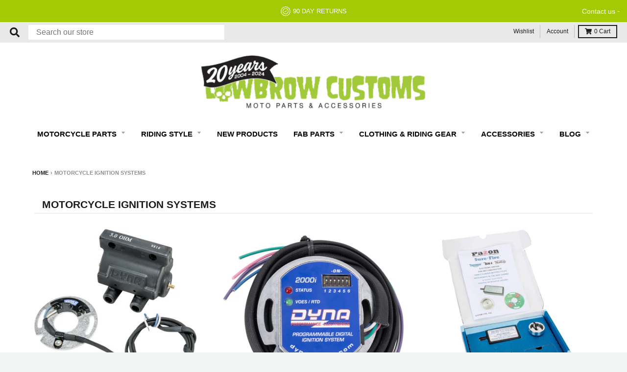

--- FILE ---
content_type: text/html; charset=utf-8
request_url: https://accounts.google.com/o/oauth2/postmessageRelay?parent=https%3A%2F%2Fwww.lowbrowcustoms.com&jsh=m%3B%2F_%2Fscs%2Fabc-static%2F_%2Fjs%2Fk%3Dgapi.lb.en.W5qDlPExdtA.O%2Fd%3D1%2Frs%3DAHpOoo8JInlRP_yLzwScb00AozrrUS6gJg%2Fm%3D__features__
body_size: 163
content:
<!DOCTYPE html><html><head><title></title><meta http-equiv="content-type" content="text/html; charset=utf-8"><meta http-equiv="X-UA-Compatible" content="IE=edge"><meta name="viewport" content="width=device-width, initial-scale=1, minimum-scale=1, maximum-scale=1, user-scalable=0"><script src='https://ssl.gstatic.com/accounts/o/2580342461-postmessagerelay.js' nonce="PttTgRCgUZzyL1VCvs06PA"></script></head><body><script type="text/javascript" src="https://apis.google.com/js/rpc:shindig_random.js?onload=init" nonce="PttTgRCgUZzyL1VCvs06PA"></script></body></html>

--- FILE ---
content_type: text/css
request_url: https://www.lowbrowcustoms.com/em-cgi/btag/cdn/shop/t/192/assets/dev-styles.scss.css?v=99878615433728123561711687689
body_size: 4131
content:
@charset "UTF-8";.tab--global-0 td{padding:4px 8px;background:transparent}.tab--global-0 td:first-child{text-transform:uppercase;vertical-align:top}.tab--global-0 table tr:nth-child(2n){background:#fff}.tab--global-0 table tr:nth-child(odd){background:#fafafa}.FAQPage-FAQ{margin:0!important}.FAQPage-FAQ h1{padding:30px 0}.faq-topic-item.hidden{display:none}.faq-topic .faq-topic-item .container{max-width:100%;width:800px;padding:50px 15px 76px;box-sizing:border-box;margin:0 auto}.faq-topic-item:nth-child(2n){background:#e9e9e9}.faq-topic .faq-topic-item .faq-dropdown-item{border-bottom:1px solid #eee;float:none;opacity:1;font-size:16px;font-weight:1.6}.faq-topic .faq-topic-item .faq-dropdown-item.close:not(:disabled):not(.disabled):hover{opacity:1}.faq-topic .faq-topic-item .faq-dropdown-item:first-of-type{border-top:1px solid #eee}.faq-topic-item:nth-child(2n) .faq-dropdown-item{border-bottom:1px solid #fff}.faq-topic-item:nth-child(2n) .faq-dropdown-item:first-of-type{border-top:1px solid #fff}.faq-topic .faq-topic-item .faq-dropdown-item .faq-dropdown-text{display:none;padding-bottom:14px}.faq-topic .faq-topic-item .faq-dropdown-item.open .faq-dropdown-text{display:block}.faq-topic .faq-topic-item .faq-dropdown-item .faq-dropdown-title{padding:14px 0;cursor:pointer;color:#222;line-height:1.6;font-weight:600;text-shadow:none}.faq-topic .faq-topic-item .faq-dropdown-item .faq-dropdown-title h3{font-size:16px;line-height:1.6;color:#1b1b1b;font-weight:600;font-style:normal;display:inline;text-transform:initial}#faq .page{padding:0 0 40px}#faq .page.page-top{padding:0 20px 40px}#faq .page .wrapper,#faq .page .content-container.narrow{max-width:100%}.faq-main-title{font-size:40px}.faq-dropdown-title .fa{float:right}.dev_shippingBar{background:#d9e6ef;padding:5px 0;text-align:center;margin-bottom:30px;border:1px solid #dddede}.dev_shippingBar p{margin-bottom:0;letter-spacing:.4px}.dev_shippingCartBar{background:#d9e6ef;padding:8px 5px;margin:0 0 .9375em;border:1px solid #dddede}.dev_shippingCartBar p{margin-bottom:0;letter-spacing:.4px}.cart .cart-checkout{width:100%}.dev_shippingMessage{float:right;width:100%;text-align:right}.dev_shippingMessage span{padding:15px 0 2px;font-weight:600;font-size:13px;display:block}.dev_leftPrice{font-weight:700}.cart .cart-items{margin-bottom:.9375em}.dev_sku{font-style:italic;font-size:.9375em}.td.cart-item-price p{font-size:.9375em}.collection figcaption span.price{font-size:16px;color:#f39d35}.dev-variant-sku{margin-top:0;font-size:.9375em;line-height:1;float:left;width:50%}.template-product span.stamped-badge-caption{color:#000}.template-product .stamped-product-reviews-badge.stamped-main-badge{float:right}.template-product .purchase-box .selection-wrapper.variant{margin-bottom:5px;float:left;width:100%;padding-bottom:5px}.template-product .selector-wrapper.quantity.quantity-product-template{width:calc(100% - 165px);float:left}.template-product div#smartwishlist{margin:20px 0 0;float:right;width:165px}.template-product div#smartwishlist div#bookmarkit{text-align:right}.template-product #CartButtons-product-template{width:100%}.template-product .bookmarked{color:#c00}.template-product .unbookmarked,.template-product .bookmarked:hover{color:#c00!important}@media screen and (max-width: 480px){.template-product .single-product{padding:0 10px 40px}.template-product .purchase-box.padding-box{padding:20px 15px}}#AddToCart-product-template svg{width:22px;display:inline-block;vertical-align:middle;margin-right:2px}#AddToCart-product-template svg .cls-1{fill:#fff}.dev_stockStatus,.devRemainingItems{text-align:center;display:block;width:100%;margin-bottom:0;padding-top:12px;font-size:12px}.dev_stockStatus span,.devRemainingItems span{font-weight:700;text-transform:uppercase}.devRemainingItems{color:#c00;font-weight:700}.devPercentageSaved{position:absolute;top:0;left:0;line-height:1;background:url(/cdn/shop/t/95/assets/redbg.svg?v=17779757830903617479) no-repeat;background-size:100% auto;width:75px;height:75px;padding:1px 0 0 2px;color:#fff;text-transform:uppercase;font-weight:700;z-index:3}.devNewParts{position:absolute;top:0;right:0;width:50px;z-index:1}.devMadeInUsa{float:right;width:50%}.devSkuMadeInUsa{float:left;width:100%;margin-top:-5px}.devMadeInUsa img{max-width:80px;float:right}.single-product .grid .product-images{position:relative}.devNewParts .cls-1{fill:#a2c93a}.template-product .devPercentageSaved{left:30px}.template-product .devPercentageSaved{position:absolute;top:0;left:0;line-height:1;background:url(/cdn/shop/t/95/assets/redbg.svg?v=17779757830903617479) no-repeat;background-size:100% auto;width:90px;height:90px;padding:1px 0 0 2px;color:#fff;text-transform:uppercase;font-weight:700;z-index:3;font-size:20px}.product-images .label.sale{background-color:#f09f00;color:#fff;text-transform:uppercase;padding:1px 8px;font-size:.6875em;font-weight:600}.purchase-box .selection-wrapper.price.devOnlyForMob{border-bottom:none}.purchase-box .shopify-product-form .product-title h1{font-size:1.19em;margin-bottom:15px;font-weight:700}.purchase-box .selection-wrapper.price{border-bottom:none}.purchase-box .selection-wrapper.price>span{font-size:1.38em}.template-product .purchase-box .selection-wrapper.variant{border-top:1px solid #dddede;margin-top:10px;padding-top:10px}.variantQuantity{display:none}#switch-container{position:relative;background-color:#fff;width:200px;margin:0 0 10px;display:-ms-inline-flexbox;display:inline-flex;-ms-flex-pack:distribute;justify-content:space-around}#switch-selector{z-index:1;position:absolute;top:0;left:0;width:100px;height:100%;background-color:#f59e23;transition:all .3s ease-in-out}#switch-selector.right{transform:translate(100px);transition:all .3s ease-in-out}.newsletter-newsletter .section-email .section-email-bg .container{padding:0;text-align:left}.sw-active,.sw-inactive{position:absolute;line-height:24px;text-shadow:0px 0px 3px rgba(255,255,255,.4)}.container-form{width:100%}.message-sms-form{text-align:left;margin-left:0;line-height:1;font-size:12px;margin-top:5px;position:absolute;max-width:700px;z-index:-10}.newsletter-newsletter .section-email .section-email-bg{display:flex;flex-direction:column;align-items:flex-start;width:100%}.newsletter-newsletter .section-email .section-email-bg #form-sms button{background-color:unset}.newsletter-newsletter .section-email button.sw.sw-deactivated{color:#fff;text-shadow:0px 0px 1px rgba(0,0,0,.2)}.newsletter-newsletter .section-email button.sw{background-color:unset;width:100px;color:#979797;font-weight:700;font-style:normal;-webkit-font-smoothing:antialiased;-moz-osx-font-smoothing:grayscale;font-size:18px;line-height:1.2;letter-spacing:.15px;position:relative;margin:0 10px;z-index:1;transition:all .3s ease-in-out;border:none;background:none;height:auto;outline:none}#form-email .klaviyo_field_group{width:100%;display:-ms-flexbox;display:flex;-ms-flex-pack:center;justify-content:center}.newsletter-newsletter .content-box .h2{float:right;font-size:30px}#shopify-section-newsletter .content-box .left-section .rte p{line-height:1.3;font-size:18px!important;margin-bottom:0}.left-section.half-new .rte{float:right;width:100%}.newsletter .wrapper .featured-hero .content-box{display:flex;align-items:center;align-content:center;justify-content:space-between;height:100%;flex-wrap:wrap;padding:80px}.newsletter .wrapper .featured-hero .content-box .left-section{width:50%;text-align:right;float:left;display:flex;flex-direction:column;align-items:flex-end}.newsletter .wrapper .featured-hero .content-box .right-section{width:49%}.newsletter .wrapper .featured-hero .content-box .right-section .section-email.section-email{display:flex;max-width:650px;margin:0}.newsletter .wrapper .featured-hero .content-box .right-section .section-email form{max-width:650px!important}.newsletter-newsletter .section-email input,.newsletter-newsletter .section-email button{font-size:16px;font-family:Helvetica,Helvetica Neue,Arial,Lucida Grande,sans-serif!important}.newsletter-newsletter .section-email input#email::-webkit-input-placeholder{color:#b4bbc3}.thank_sign_in{text-align:left}.kl-private-quill-wrapper-Lkqws1.kl-private-quill-wrapper-Lkqws1.kl-private-quill-wrapper-Lkqws1 .ql-editor strong,.kl-private-quill-wrapper-Lkqws1.kl-private-quill-wrapper-Lkqws1.kl-private-quill-wrapper-Lkqws1 .ql-editor span{font-size:16px!important;color:#fff!important;font-weight:400!important;float:left}.kl-private-reset-css-Xuajs1.kl-private-quill-wrapper-Lkqws1,.needsclick.kl-private-reset-css-Xuajs1[data-testid=form-component]{padding:0!important}ul.social-share{display:flex;justify-content:flex-start}.top_right_nav{position:absolute;right:15px}.announ_bars_section,#shopify-section-promos{background-color:#a3ca05}.gf-clear{min-width:max-content}.gf-option-block ul li a span.gf-count{min-width:fit-content}.gf-option-block ul li a span.gf-label{padding-right:10px}#lfs-author-signature .auth-sig-grid-outer .auth-sig-grid-inner{display:flex;justify-content:center;align-items:center;flex-wrap:wrap;padding:0}#lfs-author-signature .auth-sig-grid-outer .auth-sig-grid-inner .auth-sig-image{margin-bottom:10px}#lfs-author-signature .auth-sig-grid-outer .auth-sig-grid-inner .auth-sig-grid-text{border-top:2px solid #e1e1e1;padding-top:10px;width:85%;grid-row-gap:0}#lfs-author-signature .auth-sig-grid-outer .auth-sig-grid-inner .auth-sig-grid-text .auth-sig-grid-text-bio{font-size:13px;padding-left:0}#lfs-author-signature .auth-sig-grid-outer .auth-sig-grid-inner .auth-sig-grid-text .auth-sig-grid-text-bio.readmoreShow{line-height:1.5em;height:3em;overflow:hidden;width:100%}#lfs-author-signature .auth-sig-grid-inner.horizontal .auth-sig-grid-text-author{padding:0 0 0 15px}#lfs-author-signature .auth-sig-grid-outer .auth-sig-grid-inner .auth-sig-image .auth-sig-image-wrapper{display:flex;justify-content:center;align-items:center;flex-direction:row;width:100%}#lfs-author-signature .auth-sig-grid-outer .auth-sig-grid-inner .auth-sig-image .auth-sig-image-wrapper img{border-radius:50%;height:100px;width:100px;margin-bottom:0}.auth-sig-social-block.center .cbi-social-icons-author{display:flex;justify-content:center;align-items:center;flex-direction:row}.auth-sig-social-block.center .cbi-social-icons-author li{display:flex;align-items:center;justify-content:center;margin:0 8px;line-height:1}.auth-sig-social-block.center .cbi-social-icons-author li svg{width:25px;height:25px}#lfs-author-signature .auth-sig-grid-outer{padding:10px}.auth-sig-grid-text-author-header{font-size:17px;font-weight:600;letter-spacing:1px;color:#e5a238}.navbar.cbiNavbar{margin:12px 0}.cbiNavbar.navbar .dropdown-menu div[class*=col]{margin-bottom:1rem}.cbiNavbar.navbar .dropdown-menu{border:none}.cbiNavbar.navbar .dropdown .dropdown-menu{margin:0 auto;padding:10px;box-shadow:4px 5px 9px -1px #0000005e;max-width:1280px}.cbiNavbar.navbar .nav-item:nth-child(2) .dropdown-menu{max-width:830px;padding:10px 20px 20px;left:-50px}.cbiNavbar.navbar .nav-item:nth-child(4) .dropdown-menu{max-width:480px;padding:10px 20px 20px;left:20%}.cbiNavbar.navbar .nav-item:nth-child(5) .dropdown-menu{max-width:500px;padding:10px 20px 20px;left:36%}.cbiNavbar.navbar .nav-item:nth-child(6) .dropdown-menu{max-width:500px;padding:10px 20px 20px;left:50%}.cbiNavbar.navbar .nav-item:nth-child(7) .dropdown-menu{max-width:200px;padding-top:0;left:62%}.cbiNavbar.navbar .dropdown .dropdown-menu .container{max-width:1280px;padding:0}.cbiNavbar.navbar ul.navbar-nav{margin:0 auto;justify-content:center;align-items:center;flex-wrap:wrap;flex-direction:row}.cbiNavbar.navbar ul.navbar-nav li a{color:#000;font-size:14px;text-transform:uppercase;line-height:1;font-weight:600}.cbiNavbar.navbar ul.navbar-nav li .items-wrapper .items .item a{letter-spacing:1px}.cbiNavbar.navbar ul.navbar-nav li a.navLinkTitle{text-transform:uppercase;font-size:15px;width:max-content;border-bottom:2px solid transparent}.cbiNavbar.navbar ul.navbar-nav li a.navLinkTitle:hover,.cbiNavbar.navbar ul.navbar-nav li a.navLinkTitle:focus{border-bottom:2px solid #d1d1d1}.cbiNavbar.navbar .dropdown a.navLinkTitle:after{content:"";margin-left:6px;opacity:.4;display:inline-block;height:5px;width:8px;position:relative;top:-1px;background-image:url(https://www.lowbrowcustoms.com/cdn/shop/t/128/assets/ico-dropdown.svg?v=1624427\2026);background-position:center;background-repeat:no-repeat;border:0}.cbiNavbar.navbar ul.navbar-nav li a:hover{color:#f09f00;text-decoration:0}.cbiNavbar.navbar .dropdown a.navLinkTitle:hover:after{opacity:1}.cbiNavbar.navbar ul.navbar-nav .dropdown-menu .container .items{display:flex;min-height:80px;padding-bottom:.5em;align-content:start;flex-direction:column;flex-wrap:wrap;overflow-y:auto}.cbiNavbar.navbar ul.navbar-nav .nav-item:nth-child(1) .dropdown-menu .container .items{max-height:910px}.cbiNavbar.navbar ul.navbar-nav .nav-item:nth-child(2) .dropdown-menu .container .items{max-height:320px;flex-direction:row;justify-content:center}.cbiNavbar.navbar ul.navbar-nav .nav-item:nth-child(4) .dropdown-menu .container .items{max-height:500px}.cbiNavbar.navbar ul.navbar-nav .nav-item:nth-child(5) .dropdown-menu .container .items{max-height:300px}.cbiNavbar.navbar ul.navbar-nav .nav-item:nth-child(6) .dropdown-menu .container .items{max-height:720px}.cbiNavbar.navbar ul.navbar-nav .nav-item:nth-child(7) .dropdown-menu .container .items{max-height:300px}.cbiNavbar.navbar ul.navbar-nav .dropdown-menu .container .items .item{vertical-align:top;display:inline-block;color:#000;width:16.6%;padding:10px;font-weight:600;line-height:1.2}.cbiNavbar.navbar ul.navbar-nav .nav-item:nth-child(2) .dropdown-menu .container .items .item{width:33%;padding:20px}.cbiNavbar.navbar ul.navbar-nav .nav-item:nth-child(4) .dropdown-menu .container .items .item{width:50%;padding:15px 15px 0}.cbiNavbar.navbar ul.navbar-nav .nav-item:nth-child(5) .dropdown-menu .container .items .item{width:33%;padding:15px 15px 0}.cbiNavbar.navbar ul.navbar-nav .nav-item:nth-child(6) .dropdown-menu .container .items .item{width:50%;padding:15px 15px 0}.cbiNavbar.navbar ul.navbar-nav .nav-item:nth-child(7) .dropdown-menu .container .items .item{width:100%}.cbiNavbar.navbar ul.navbar-nav .dropdown-menu .container .items .item img{margin-top:15px;cursor:pointer}.cbiNavbar.navbar ul.navbar-nav .dropdown-menu .container .items .item .sub-children{margin-top:10px}.cbiNavbar.navbar ul.navbar-nav .dropdown-menu .container .items .item .sub-children div{font-size:14px;line-height:1.3}.cbiNavbar.navbar ul.navbar-nav .dropdown-menu .container .items .item .sub-children a{font-weight:400;font-size:14px;text-transform:capitalize;line-height:1.3}@media screen and (min-width: 700px){.navbar.cbiNavbar{padding-top:0;padding-bottom:0}.navbar-expand-lg .navbar-collapse{display:-ms-flexbox!important;display:flex!important;-ms-flex-preferred-size:auto;flex-basis:auto}.navbar-expand-lg .navbar-nav .dropdown-menu{position:absolute}.navbar.cbiNavbar .nav-item{padding:.5rem;margin:0 .25rem}.navbar.cbiNavbar .dropdown{position:static}.navbar.cbiNavbar .dropdown-menu{width:100%;left:0;right:0;top:40px;display:block;visibility:hidden;opacity:0;transition:visibility 0s,opacity .3s linear}.navbar.cbiNavbar .dropdown:hover .dropdown-menu,.navbar.cbiNavbar .dropdown .dropdown-menu{margin:0 auto;border-radius:0;z-index:99}.navbar.cbiNavbar .dropdown:hover .dropdown-menu,.navbar.cbiNavbar .dropdown .dropdown-menu:hover{display:block;visibility:visible;opacity:1;transition:visibility 0s,opacity .3s linear}.navbar.cbiNavbar .dropdown:hover a.navLinkTitle{color:#f09f00}}#warning_CARB_restrictions{text-align:center;display:block;width:100%;margin-bottom:0;padding-top:12px;font-size:12px}#warning_CARB_restrictions img{margin-right:10px}.template-product .swym-btn-container[data-position=default] .swym-add-to-wishlist.swym-iconbtnlink{text-transform:capitalize;font-size:13px;opacity:1}.template-product .swym-wishlist-button-bar{float:right;margin:20px 0 0;width:165px}.template-product .swym-btn-container[data-position=default]{padding:0;height:50px;line-height:50px;float:right}.template-product .purchase-box .selection-wrapper.variant{margin-bottom:15px;padding-bottom:15px}.template-product .swym-btn-container[data-position=default] .swym-add-to-wishlist.swym-iconbtnlink:after{opacity:1!important}.template-product .swym-button .swym-wishlist-cta{opacity:1!important}.template-product div#smartwishlist{display:none}.swym-ui-component .swym-simple-wishlist-container .swym-sfl-tab-container .swym-sfl-list-view .swym-sfl-layout-grid .swym-sfl-card-product-item .swym-sfl-add-to-cart-btn{background:#f59e23}@media only screen and (max-width: 1280px){.navbar.cbiNavbar{padding:0}.navbar.cbiNavbar .nav-item{margin:0}.gf-option-block ul li a span.gf-count{font-size:12px!important}.newsletter-newsletter .content-box .h2{font-size:26px}#shopify-section-newsletter .content-box .left-section .rte p{font-size:15px!important}.newsletter-newsletter .section-email button.sw{font-size:14px}.newsletter .wrapper .featured-hero .content-box .right-section .section-email form{max-width:400px!important}.newsletter .wrapper .featured-hero .content-box .right-section .section-email.section-email{max-width:400px}.message-sms-form{max-width:500px}.cbiNavbar.navbar .nav-item:nth-child(7) .dropdown-menu{left:80%}}@media only screen and (max-width: 1200px){.navbar.cbiNavbar .nav-item{padding:0}}@media only screen and (max-width: 1024px){.navbar.cbiNavbar .dropdown-menu{top:60px}.cbiNavbar.navbar .nav-item:nth-child(n+2) .dropdown-menu{left:0}}@media only screen and (max-width: 800px){.newsletter-newsletter .section-email .section-email-bg .container{text-align:center}.purchase-box h1{margin-bottom:25px}.product-images.thumbnails-placement-below .featured{padding:0 30px}header.product-header{margin-bottom:5px}.product-image--cell{min-height:unset;height:285px;display:block!important}.product-image--slider.flickity-enabled .product-image--cell img{height:inherit;object-fit:contain}.product-images .featured a{height:inherit}.product-image--cell>div{height:inherit}}@media only screen and (max-width: 768px){.template-product #CartButtons-product-template{margin-left:0}#menu.panel .account{margin-top:30px;padding:0;border-top:1px solid #bfbfbf}#menu.panel .account ul{display:flex;flex-wrap:wrap;justify-content:flex-start}#menu.panel .account ul li{text-transform:uppercase;margin:0;width:100%;border-bottom:1px solid #bfbfbf;background:#fff}#menu.panel .account ul li:nth-child(1){order:2}#menu.panel .account ul li:nth-child(2){order:1}#menu.panel .account ul li:nth-child(3){order:3}#menu.panel .account ul li img{width:18px;margin-right:10px}#menu.panel .account ul li a{position:relative;display:block;width:100%;display:flex;align-items:center;justify-content:flex-start}#menu .customer_service{display:none}header.util li.mobile-menu a.toggle-menu span.icon{top:0}a.mobileIcon{padding-top:0}header.util .search-wrapper input{width:320px;font-size:.8em}aside.product-aside .purchase-box{margin:0 auto}header.product-header{margin-bottom:5px}.newsletter .wrapper .featured-hero .content-box .left-section,.newsletter .wrapper .featured-hero .content-box .right-section{width:100%;padding:0 20px}.newsletter .wrapper .featured-hero .content-box .left-section{align-items:center;margin-bottom:20px}.newsletter-newsletter .section-email .section-email-bg{align-items:center}.newsletter-newsletter .content-box .h2{width:100%;text-align:center}.newsletter-newsletter .content-box .h2 br{display:none}.thank_sign_in{text-align:center}.newsletter .wrapper .featured-hero .content-box .right-section .section-email.section-email{max-width:100%}.newsletter .wrapper .featured-hero .content-box{padding:50px 0 80px}.message-sms-form{text-align:center;margin-left:auto;margin-right:auto;left:0;right:0;max-width:50%}#shopify-section-newsletter .content-box .left-section .rte p{text-align:center}.cs_3 select{padding:0 28px 0 10px!important;background-position:right 10px center}}@media only screen and (max-width: 520px){#lfs-author-signature .auth-sig-grid-inner.horizontal .auth-sig-grid-text-author{width:100%;text-align:center;padding-left:0;justify-content:center}#lfs-author-signature .auth-sig-grid-outer .auth-sig-grid-inner .auth-sig-image .auth-sig-image-wrapper{flex-wrap:wrap;height:auto}#lfs-author-signature .auth-sig-grid-outer .auth-sig-grid-inner .auth-sig-grid-text{width:240px;margin-bottom:20px}#lfs-author-signature .auth-sig-grid-outer .auth-sig-grid-inner .auth-sig-image{margin-bottom:0}#lfs-author-signature .auth-sig-grid-outer .auth-sig-grid-inner .auth-sig-grid-text .auth-sig-grid-text-bio{font-size:14px}#lfs-author-signature .auth-sig-grid-outer .auth-sig-grid-inner .auth-sig-grid-text .auth-sig-grid-text-bio.readmoreShow{line-height:1.6em;height:11em}.auth-sig-social-block.center .cbi-social-icons-author{margin-bottom:10px}.newsletter-newsletter .content-box .h2 br{display:block}.description__tabs .tab.tab--1 .readmore,.description__tabs .tab.tab--1 .readless{margin-bottom:10px;padding:10px 0}}@media only screen and (max-width: 480px){.message-sms-form{max-width:100%;padding:0 15px}}@media only screen and (max-width: 430px){.faq-topic .faq-topic-item .faq-dropdown-item .faq-dropdown-title{display:flex;justify-content:space-between;align-items:flex-start}.faq-topic .faq-topic-item .faq-dropdown-item .faq-dropdown-title .fa{padding-top:6px;margin-left:15px}.faq-topic.faq-topic-collection .faq-topic-item .container{padding:10px}}@media only screen and (max-width: 320px){.template-product div#smartwishlist{width:120px}.template-product .selector-wrapper.quantity.quantity-product-template{width:calc(100% - 120px)}}
/*# sourceMappingURL=/cdn/shop/t/192/assets/dev-styles.scss.css.map?v=99878615433728123561711687689 */


--- FILE ---
content_type: text/css
request_url: https://www.lowbrowcustoms.com/em-cgi/btag/cdn/shop/t/192/assets/bold-motivator.min.css?v=144843636108521765691711687689
body_size: -576
content:
.shappify-motivator-slider{display:none!important}

--- FILE ---
content_type: text/javascript
request_url: https://www.lowbrowcustoms.com/em-cgi/btag/cdn/shop/t/192/assets/cbi-simply-insurance.js?v=77809461749734095061759743581
body_size: 33459
content:
(function(t){var n={};function r(e){if(n[e])return n[e].exports;var i=n[e]={i:e,l:!1,exports:{}};return t[e].call(i.exports,i,i.exports,r),i.l=!0,i.exports}r.m=t,r.c=n,r.d=function(t2,n2,e){r.o(t2,n2)||Object.defineProperty(t2,n2,{enumerable:!0,get:e})},r.r=function(t2){typeof Symbol<"u"&&Symbol.toStringTag&&Object.defineProperty(t2,Symbol.toStringTag,{value:"Module"}),Object.defineProperty(t2,"__esModule",{value:!0})},r.t=function(t2,n2){if(1&n2&&(t2=r(t2)),8&n2||4&n2&&typeof t2=="object"&&t2&&t2.__esModule)return t2;var e=Object.create(null);if(r.r(e),Object.defineProperty(e,"default",{enumerable:!0,value:t2}),2&n2&&typeof t2!="string")for(var i in t2)r.d(e,i,function(n3){return t2[n3]}.bind(null,i));return e},r.n=function(t2){var n2=t2&&t2.__esModule?function(){return t2.default}:function(){return t2};return r.d(n2,"a",n2),n2},r.o=function(t2,n2){return Object.prototype.hasOwnProperty.call(t2,n2)},r.p="",r(r.s=122)})([function(t,n,r){var e=r(1),i=r(7),o=r(14),u=r(11),c=r(17),a=function(t2,n2,r2){var f,s,l,$2,h=t2&a.F,p=t2&a.G,v=t2&a.S,_=t2&a.P,d=t2&a.B,y=p?e:v?e[n2]||(e[n2]={}):(e[n2]||{}).prototype,g=p?i:i[n2]||(i[n2]={}),m=g.prototype||(g.prototype={});for(f in p&&(r2=n2),r2)l=((s=!h&&y&&y[f]!==void 0)?y:r2)[f],$2=d&&s?c(l,e):_&&typeof l=="function"?c(Function.call,l):l,y&&u(y,f,l,t2&a.U),g[f]!=l&&o(g,f,$2),_&&m[f]!=l&&(m[f]=l)};e.core=i,a.F=1,a.G=2,a.S=4,a.P=8,a.B=16,a.W=32,a.U=64,a.R=128,t.exports=a},function(t,n){var r=t.exports=typeof window<"u"&&window.Math==Math?window:typeof self<"u"&&self.Math==Math?self:Function("return this")();typeof __g=="number"&&(__g=r)},function(t,n){t.exports=function(t2){try{return!!t2()}catch{return!0}}},function(t,n,r){var e=r(4);t.exports=function(t2){if(!e(t2))throw TypeError(t2+" is not an object!");return t2}},function(t,n){t.exports=function(t2){return typeof t2=="object"?t2!==null:typeof t2=="function"}},function(t,n,r){var e=r(48)("wks"),i=r(29),o=r(1).Symbol,u=typeof o=="function";(t.exports=function(t2){return e[t2]||(e[t2]=u&&o[t2]||(u?o:i)("Symbol."+t2))}).store=e},function(t,n,r){var e=r(19),i=Math.min;t.exports=function(t2){return t2>0?i(e(t2),9007199254740991):0}},function(t,n){var r=t.exports={version:"2.6.12"};typeof __e=="number"&&(__e=r)},function(t,n,r){t.exports=!r(2)(function(){return Object.defineProperty({},"a",{get:function(){return 7}}).a!=7})},function(t,n,r){var e=r(3),i=r(89),o=r(26),u=Object.defineProperty;n.f=r(8)?Object.defineProperty:function(t2,n2,r2){if(e(t2),n2=o(n2,!0),e(r2),i)try{return u(t2,n2,r2)}catch{}if("get"in r2||"set"in r2)throw TypeError("Accessors not supported!");return"value"in r2&&(t2[n2]=r2.value),t2}},function(t,n,r){var e=r(24);t.exports=function(t2){return Object(e(t2))}},function(t,n,r){var e=r(1),i=r(14),o=r(13),u=r(29)("src"),c=r(127),a=(""+c).split("toString");r(7).inspectSource=function(t2){return c.call(t2)},(t.exports=function(t2,n2,r2,c2){var f=typeof r2=="function";f&&(o(r2,"name")||i(r2,"name",n2)),t2[n2]!==r2&&(f&&(o(r2,u)||i(r2,u,t2[n2]?""+t2[n2]:a.join(String(n2)))),t2===e?t2[n2]=r2:c2?t2[n2]?t2[n2]=r2:i(t2,n2,r2):(delete t2[n2],i(t2,n2,r2)))})(Function.prototype,"toString",function(){return typeof this=="function"&&this[u]||c.call(this)})},function(t,n,r){var e=r(0),i=r(2),o=r(24),u=/"/g,c=function(t2,n2,r2,e2){var i2=String(o(t2)),c2="<"+n2;return r2!==""&&(c2+=" "+r2+'="'+String(e2).replace(u,"&quot;")+'"'),c2+">"+i2+"</"+n2+">"};t.exports=function(t2,n2){var r2={};r2[t2]=n2(c),e(e.P+e.F*i(function(){var n3=""[t2]('"');return n3!==n3.toLowerCase()||n3.split('"').length>3}),"String",r2)}},function(t,n){var r={}.hasOwnProperty;t.exports=function(t2,n2){return r.call(t2,n2)}},function(t,n,r){var e=r(9),i=r(28);t.exports=r(8)?function(t2,n2,r2){return e.f(t2,n2,i(1,r2))}:function(t2,n2,r2){return t2[n2]=r2,t2}},function(t,n,r){var e=r(44),i=r(24);t.exports=function(t2){return e(i(t2))}},function(t,n,r){"use strict";var e=r(2);t.exports=function(t2,n2){return!!t2&&e(function(){n2?t2.call(null,function(){},1):t2.call(null)})}},function(t,n,r){var e=r(18);t.exports=function(t2,n2,r2){if(e(t2),n2===void 0)return t2;switch(r2){case 1:return function(r3){return t2.call(n2,r3)};case 2:return function(r3,e2){return t2.call(n2,r3,e2)};case 3:return function(r3,e2,i){return t2.call(n2,r3,e2,i)}}return function(){return t2.apply(n2,arguments)}}},function(t,n){t.exports=function(t2){if(typeof t2!="function")throw TypeError(t2+" is not a function!");return t2}},function(t,n){var r=Math.ceil,e=Math.floor;t.exports=function(t2){return isNaN(t2=+t2)?0:(t2>0?e:r)(t2)}},function(t,n,r){var e=r(45),i=r(28),o=r(15),u=r(26),c=r(13),a=r(89),f=Object.getOwnPropertyDescriptor;n.f=r(8)?f:function(t2,n2){if(t2=o(t2),n2=u(n2,!0),a)try{return f(t2,n2)}catch{}if(c(t2,n2))return i(!e.f.call(t2,n2),t2[n2])}},function(t,n,r){var e=r(0),i=r(7),o=r(2);t.exports=function(t2,n2){var r2=(i.Object||{})[t2]||Object[t2],u={};u[t2]=n2(r2),e(e.S+e.F*o(function(){r2(1)}),"Object",u)}},function(t,n,r){var e=r(17),i=r(44),o=r(10),u=r(6),c=r(105);t.exports=function(t2,n2){var r2=t2==1,a=t2==2,f=t2==3,s=t2==4,l=t2==6,$2=t2==5||l,h=n2||c;return function(n3,c2,p){for(var v,_,d=o(n3),y=i(d),g=e(c2,p,3),m=u(y.length),x=0,b=r2?h(n3,m):a?h(n3,0):void 0;m>x;x++)if(($2||x in y)&&(_=g(v=y[x],x,d),t2)){if(r2)b[x]=_;else if(_)switch(t2){case 3:return!0;case 5:return v;case 6:return x;case 2:b.push(v)}else if(s)return!1}return l?-1:f||s?s:b}}},function(t,n){var r={}.toString;t.exports=function(t2){return r.call(t2).slice(8,-1)}},function(t,n){t.exports=function(t2){if(t2==null)throw TypeError("Can't call method on  "+t2);return t2}},function(t,n,r){"use strict";if(r(8)){var e=r(30),i=r(1),o=r(2),u=r(0),c=r(59),a=r(85),f=r(17),s=r(42),l=r(28),$2=r(14),h=r(43),p=r(19),v=r(6),_=r(116),d=r(32),y=r(26),g=r(13),m=r(46),x=r(4),b=r(10),w=r(77),S=r(33),P=r(35),E=r(34).f,I=r(79),O=r(29),F=r(5),A=r(22),L=r(49),j=r(47),k=r(81),T=r(40),M=r(52),N=r(41),C=r(80),R=r(107),W=r(9),D=r(20),B=W.f,G=D.f,U=i.RangeError,V=i.TypeError,q=i.Uint8Array,H=Array.prototype,J=a.ArrayBuffer,z=a.DataView,Y=A(0),X=A(2),K=A(3),Z=A(4),Q=A(5),tt=A(6),tn=L(!0),tr=L(!1),te=k.values,ti=k.keys,to=k.entries,tu=H.lastIndexOf,tc=H.reduce,ta=H.reduceRight,tf=H.join,ts=H.sort,tl=H.slice,t$=H.toString,th=H.toLocaleString,tp=F("iterator"),tv=F("toStringTag"),t_=O("typed_constructor"),td=O("def_constructor"),ty=c.CONSTR,t0=c.TYPED,tg=c.VIEW,tm=A(1,function(t9,n2){return tw(j(t9,t9[td]),n2)}),tx=o(function(){return new q(new Uint16Array([1]).buffer)[0]===1}),tb=!!q&&!!q.prototype.set&&o(function(){new q(1).set({})}),t1=function(t9,n2){var r2=p(t9);if(r2<0||r2%n2)throw U("Wrong offset!");return r2},t8=function(t9){if(x(t9)&&t0 in t9)return t9;throw V(t9+" is not a typed array!")},tw=function(t9,n2){if(!x(t9)||!(t_ in t9))throw V("It is not a typed array constructor!");return new t9(n2)},t2=function(t9,n2){return t3(j(t9,t9[td]),n2)},t3=function(t9,n2){for(var r2=0,e2=n2.length,i2=tw(t9,e2);e2>r2;)i2[r2]=n2[r2++];return i2},tS=function(t9,n2,r2){B(t9,n2,{get:function(){return this._d[r2]}})},t4=function(t9){var n2,r2,e2,i2,o2,u2,c2=b(t9),a2=arguments.length,s2=a2>1?arguments[1]:void 0,l2=s2!==void 0,$3=I(c2);if($3!=null&&!w($3)){for(u2=$3.call(c2),e2=[],n2=0;!(o2=u2.next()).done;n2++)e2.push(o2.value);c2=e2}for(l2&&a2>2&&(s2=f(s2,arguments[2],2)),n2=0,r2=v(c2.length),i2=tw(this,r2);r2>n2;n2++)i2[n2]=l2?s2(c2[n2],n2):c2[n2];return i2},t6=function(){for(var t9=0,n2=arguments.length,r2=tw(this,n2);n2>t9;)r2[t9]=arguments[t9++];return r2},t5=!!q&&o(function(){th.call(new q(1))}),t7=function(){return th.apply(t5?tl.call(t8(this)):t8(this),arguments)},tP={copyWithin:function(t9,n2){return R.call(t8(this),t9,n2,arguments.length>2?arguments[2]:void 0)},every:function(t9){return Z(t8(this),t9,arguments.length>1?arguments[1]:void 0)},fill:function(t9){return C.apply(t8(this),arguments)},filter:function(t9){return t2(this,X(t8(this),t9,arguments.length>1?arguments[1]:void 0))},find:function(t9){return Q(t8(this),t9,arguments.length>1?arguments[1]:void 0)},findIndex:function(t9){return tt(t8(this),t9,arguments.length>1?arguments[1]:void 0)},forEach:function(t9){Y(t8(this),t9,arguments.length>1?arguments[1]:void 0)},indexOf:function(t9){return tr(t8(this),t9,arguments.length>1?arguments[1]:void 0)},includes:function(t9){return tn(t8(this),t9,arguments.length>1?arguments[1]:void 0)},join:function(t9){return tf.apply(t8(this),arguments)},lastIndexOf:function(t9){return tu.apply(t8(this),arguments)},map:function(t9){return tm(t8(this),t9,arguments.length>1?arguments[1]:void 0)},reduce:function(t9){return tc.apply(t8(this),arguments)},reduceRight:function(t9){return ta.apply(t8(this),arguments)},reverse:function(){for(var t9,n2=t8(this).length,r2=Math.floor(n2/2),e2=0;e2<r2;)t9=this[e2],this[e2++]=this[--n2],this[n2]=t9;return this},some:function(t9){return K(t8(this),t9,arguments.length>1?arguments[1]:void 0)},sort:function(t9){return ts.call(t8(this),t9)},subarray:function(t9,n2){var r2=t8(this),e2=r2.length,i2=d(t9,e2);return new(j(r2,r2[td]))(r2.buffer,r2.byteOffset+i2*r2.BYTES_PER_ELEMENT,v((n2===void 0?e2:d(n2,e2))-i2))}},tE=function(t9,n2){return t2(this,tl.call(t8(this),t9,n2))},tI=function(t9){t8(this);var n2=t1(arguments[1],1),r2=this.length,e2=b(t9),i2=v(e2.length),o2=0;if(i2+n2>r2)throw U("Wrong length!");for(;o2<i2;)this[n2+o2]=e2[o2++]},tO={entries:function(){return to.call(t8(this))},keys:function(){return ti.call(t8(this))},values:function(){return te.call(t8(this))}},tF=function(t9,n2){return x(t9)&&t9[t0]&&typeof n2!="symbol"&&n2 in t9&&String(+n2)==String(n2)},tA=function(t9,n2){return tF(t9,n2=y(n2,!0))?l(2,t9[n2]):G(t9,n2)},tL=function(t9,n2,r2){return!(tF(t9,n2=y(n2,!0))&&x(r2)&&g(r2,"value"))||g(r2,"get")||g(r2,"set")||r2.configurable||g(r2,"writable")&&!r2.writable||g(r2,"enumerable")&&!r2.enumerable?B(t9,n2,r2):(t9[n2]=r2.value,t9)};ty||(D.f=tA,W.f=tL),u(u.S+!ty*u.F,"Object",{getOwnPropertyDescriptor:tA,defineProperty:tL}),o(function(){t$.call({})})&&(t$=th=function(){return tf.call(this)});var tj=h({},tP);h(tj,tO),$2(tj,tp,tO.values),h(tj,{slice:tE,set:tI,constructor:function(){},toString:t$,toLocaleString:t7}),tS(tj,"buffer","b"),tS(tj,"byteOffset","o"),tS(tj,"byteLength","l"),tS(tj,"length","e"),B(tj,tv,{get:function(){return this[t0]}}),t.exports=function(t9,n2,r2,a2){var f2=t9+((a2=!!a2)?"Clamped":"")+"Array",l2="get"+t9,h2="set"+t9,p2=i[f2],d2=p2||{},y2=p2&&P(p2),g2=!p2||!c.ABV,b2={},w2=p2&&p2.prototype,I2=function(t10,r3){B(t10,r3,{get:function(){var t11,e2,i2;return t11=this,e2=r3,(i2=t11._d).v[l2](e2*n2+i2.o,tx)},set:function(t11){var e2,i2,o2,u2;return e2=this,i2=r3,o2=t11,u2=e2._d,a2&&(o2=(o2=Math.round(o2))<0?0:o2>255?255:255&o2),void u2.v[h2](i2*n2+u2.o,o2,tx)},enumerable:!0})};g2?(w2=(p2=r2(function(t10,r3,e2,i2){s(t10,p2,f2,"_d");var o2,u2,c2,a3,l3=0,h3=0;if(x(r3)){if(!(r3 instanceof J||(a3=m(r3))=="ArrayBuffer"||a3=="SharedArrayBuffer"))return t0 in r3?t3(p2,r3):t4.call(p2,r3);o2=r3,h3=t1(e2,n2);var d3=r3.byteLength;if(i2===void 0){if(d3%n2||(u2=d3-h3)<0)throw U("Wrong length!")}else if((u2=v(i2)*n2)+h3>d3)throw U("Wrong length!");c2=u2/n2}else c2=_(r3),o2=new J(u2=c2*n2);for($2(t10,"_d",{b:o2,o:h3,l:u2,e:c2,v:new z(o2)});l3<c2;)I2(t10,l3++)})).prototype=S(tj),$2(w2,"constructor",p2)):o(function(){p2(1)})&&o(function(){new p2(-1)})&&M(function(t10){new p2,new p2(null),new p2(1.5),new p2(t10)},!0)||(p2=r2(function(t10,r3,e2,i2){var o2;return s(t10,p2,f2),x(r3)?r3 instanceof J||(o2=m(r3))=="ArrayBuffer"||o2=="SharedArrayBuffer"?i2!==void 0?new d2(r3,t1(e2,n2),i2):e2!==void 0?new d2(r3,t1(e2,n2)):new d2(r3):t0 in r3?t3(p2,r3):t4.call(p2,r3):new d2(_(r3))}),Y(y2!==Function.prototype?E(d2).concat(E(y2)):E(d2),function(t10){t10 in p2||$2(p2,t10,d2[t10])}),p2.prototype=w2,e||(w2.constructor=p2));var O2=w2[tp],F2=!!O2&&(O2.name=="values"||O2.name==null),A2=tO.values;$2(p2,t_,!0),$2(w2,t0,f2),$2(w2,tg,!0),$2(w2,td,p2),(a2?new p2(1)[tv]==f2:tv in w2)||B(w2,tv,{get:function(){return f2}}),b2[f2]=p2,u(u.G+u.W+u.F*(p2!=d2),b2),u(u.S,f2,{BYTES_PER_ELEMENT:n2}),u(u.S+u.F*o(function(){d2.of.call(p2,1)}),f2,{from:t4,of:t6}),"BYTES_PER_ELEMENT"in w2||$2(w2,"BYTES_PER_ELEMENT",n2),u(u.P,f2,tP),N(f2),u(u.P+u.F*tb,f2,{set:tI}),u(u.P+!F2*u.F,f2,tO),e||w2.toString==t$||(w2.toString=t$),u(u.P+u.F*o(function(){new p2(1).slice()}),f2,{slice:tE}),u(u.P+u.F*(o(function(){return[1,2].toLocaleString()!=new p2([1,2]).toLocaleString()})||!o(function(){w2.toLocaleString.call([1,2])})),f2,{toLocaleString:t7}),T[f2]=F2?O2:A2,e||F2||$2(w2,tp,A2)}}else t.exports=function(){}},function(t,n,r){var e=r(4);t.exports=function(t2,n2){var r2,i;if(!e(t2))return t2;if(n2&&typeof(r2=t2.toString)=="function"&&!e(i=r2.call(t2))||typeof(r2=t2.valueOf)=="function"&&!e(i=r2.call(t2))||!n2&&typeof(r2=t2.toString)=="function"&&!e(i=r2.call(t2)))return i;throw TypeError("Can't convert object to primitive value")}},function(t,n,r){var e=r(29)("meta"),i=r(4),o=r(13),u=r(9).f,c=0,a=Object.isExtensible||function(){return!0},f=!r(2)(function(){return a(Object.preventExtensions({}))}),s=function(t2){u(t2,e,{value:{i:"O"+ ++c,w:{}}})},l=t.exports={KEY:e,NEED:!1,fastKey:function(t2,n2){if(!i(t2))return typeof t2=="symbol"?t2:(typeof t2=="string"?"S":"P")+t2;if(!o(t2,e)){if(!a(t2))return"F";if(!n2)return"E";s(t2)}return t2[e].i},getWeak:function(t2,n2){if(!o(t2,e)){if(!a(t2))return!0;if(!n2)return!1;s(t2)}return t2[e].w},onFreeze:function(t2){return f&&l.NEED&&a(t2)&&!o(t2,e)&&s(t2),t2}}},function(t,n){t.exports=function(t2,n2){return{enumerable:!(1&t2),configurable:!(2&t2),writable:!(4&t2),value:n2}}},function(t,n){var r=0,e=Math.random();t.exports=function(t2){return"Symbol(".concat(t2===void 0?"":t2,")_",(++r+e).toString(36))}},function(t,n){t.exports=!1},function(t,n,r){var e=r(91),i=r(64);t.exports=Object.keys||function(t2){return e(t2,i)}},function(t,n,r){var e=r(19),i=Math.max,o=Math.min;t.exports=function(t2,n2){return(t2=e(t2))<0?i(t2+n2,0):o(t2,n2)}},function(t,n,r){var e=r(3),i=r(92),o=r(64),u=r(63)("IE_PROTO"),c=function(){},a=function(){var t2,n2=r(61)("iframe"),e2=o.length;for(n2.style.display="none",r(65).appendChild(n2),n2.src="javascript:",(t2=n2.contentWindow.document).open(),t2.write("<script>document.F=Object<\/script>"),t2.close(),a=t2.F;e2--;)delete a.prototype[o[e2]];return a()};t.exports=Object.create||function(t2,n2){var r2;return t2!==null?(c.prototype=e(t2),r2=new c,c.prototype=null,r2[u]=t2):r2=a(),n2===void 0?r2:i(r2,n2)}},function(t,n,r){var e=r(91),i=r(64).concat("length","prototype");n.f=Object.getOwnPropertyNames||function(t2){return e(t2,i)}},function(t,n,r){var e=r(13),i=r(10),o=r(63)("IE_PROTO"),u=Object.prototype;t.exports=Object.getPrototypeOf||function(t2){return t2=i(t2),e(t2,o)?t2[o]:typeof t2.constructor=="function"&&t2 instanceof t2.constructor?t2.constructor.prototype:t2 instanceof Object?u:null}},function(t,n,r){var e=r(5)("unscopables"),i=Array.prototype;i[e]==null&&r(14)(i,e,{}),t.exports=function(t2){i[e][t2]=!0}},function(t,n,r){var e=r(4);t.exports=function(t2,n2){if(!e(t2)||t2._t!==n2)throw TypeError("Incompatible receiver, "+n2+" required!");return t2}},function(t,n,r){var e=r(9).f,i=r(13),o=r(5)("toStringTag");t.exports=function(t2,n2,r2){t2&&!i(t2=r2?t2:t2.prototype,o)&&e(t2,o,{configurable:!0,value:n2})}},function(t,n,r){var e=r(0),i=r(24),o=r(2),u=r(67),c="["+u+"]",a=RegExp("^"+c+c+"*"),f=RegExp(c+c+"*$"),s=function(t2,n2,r2){var i2={},c2=o(function(){return!!u[t2]()||"\u200B\x85"[t2]()!="\u200B\x85"}),a2=i2[t2]=c2?n2(l):u[t2];r2&&(i2[r2]=a2),e(e.P+e.F*c2,"String",i2)},l=s.trim=function(t2,n2){return t2=String(i(t2)),1&n2&&(t2=t2.replace(a,"")),2&n2&&(t2=t2.replace(f,"")),t2};t.exports=s},function(t,n){t.exports={}},function(t,n,r){"use strict";var e=r(1),i=r(9),o=r(8),u=r(5)("species");t.exports=function(t2){var n2=e[t2];o&&n2&&!n2[u]&&i.f(n2,u,{configurable:!0,get:function(){return this}})}},function(t,n){t.exports=function(t2,n2,r,e){if(!(t2 instanceof n2)||e!==void 0&&e in t2)throw TypeError(r+": incorrect invocation!");return t2}},function(t,n,r){var e=r(11);t.exports=function(t2,n2,r2){for(var i in n2)e(t2,i,n2[i],r2);return t2}},function(t,n,r){var e=r(23);t.exports=Object("z").propertyIsEnumerable(0)?Object:function(t2){return e(t2)=="String"?t2.split(""):Object(t2)}},function(t,n){n.f={}.propertyIsEnumerable},function(t,n,r){var e=r(23),i=r(5)("toStringTag"),o=e(function(){return arguments}())=="Arguments";t.exports=function(t2){var n2,r2,u;return t2===void 0?"Undefined":t2===null?"Null":typeof(r2=function(t3,n3){try{return t3[n3]}catch{}}(n2=Object(t2),i))=="string"?r2:o?e(n2):(u=e(n2))=="Object"&&typeof n2.callee=="function"?"Arguments":u}},function(t,n,r){var e=r(3),i=r(18),o=r(5)("species");t.exports=function(t2,n2){var r2,u=e(t2).constructor;return u===void 0||(r2=e(u)[o])==null?n2:i(r2)}},function(t,n,r){var e=r(7),i=r(1),o=i["__core-js_shared__"]||(i["__core-js_shared__"]={});(t.exports=function(t2,n2){return o[t2]||(o[t2]=n2!==void 0?n2:{})})("versions",[]).push({version:e.version,mode:r(30)?"pure":"global",copyright:"\xA9 2020 Denis Pushkarev (zloirock.ru)"})},function(t,n,r){var e=r(15),i=r(6),o=r(32);t.exports=function(t2){return function(n2,r2,u){var c,a=e(n2),f=i(a.length),s=o(u,f);if(t2&&r2!=r2){for(;f>s;)if((c=a[s++])!=c)return!0}else for(;f>s;s++)if((t2||s in a)&&a[s]===r2)return t2||s||0;return!t2&&-1}}},function(t,n){n.f=Object.getOwnPropertySymbols},function(t,n,r){var e=r(23);t.exports=Array.isArray||function(t2){return e(t2)=="Array"}},function(t,n,r){var e=r(5)("iterator"),i=!1;try{var o=[7][e]();o.return=function(){i=!0},Array.from(o,function(){throw 2})}catch{}t.exports=function(t2,n2){if(!n2&&!i)return!1;var r2=!1;try{var o2=[7],u=o2[e]();u.next=function(){return{done:r2=!0}},o2[e]=function(){return u},t2(o2)}catch{}return r2}},function(t,n,r){"use strict";var e=r(3);t.exports=function(){var t2=e(this),n2="";return t2.global&&(n2+="g"),t2.ignoreCase&&(n2+="i"),t2.multiline&&(n2+="m"),t2.unicode&&(n2+="u"),t2.sticky&&(n2+="y"),n2}},function(t,n,r){"use strict";var e=r(46),i=RegExp.prototype.exec;t.exports=function(t2,n2){var r2=t2.exec;if(typeof r2=="function"){var o=r2.call(t2,n2);if(typeof o!="object")throw TypeError("RegExp exec method returned something other than an Object or null");return o}if(e(t2)!=="RegExp")throw TypeError("RegExp#exec called on incompatible receiver");return i.call(t2,n2)}},function(t,n,r){"use strict";r(109);var e,i,o,u=r(11),c=r(14),a=r(2),f=r(24),s=r(5),l=r(82),$2=s("species"),h=!a(function(){var t2=/./;return t2.exec=function(){var t3=[];return t3.groups={a:"7"},t3},"".replace(t2,"$<a>")!=="7"}),p=(i=(e=/(?:)/).exec,e.exec=function(){return i.apply(this,arguments)},(o="ab".split(e)).length===2&&o[0]==="a"&&o[1]==="b");t.exports=function(t2,n2,r2){var e2=s(t2),i2=!a(function(){var n3={};return n3[e2]=function(){return 7},""[t2](n3)!=7}),o2=i2?!a(function(){var n3=!1,r3=/a/;return r3.exec=function(){return n3=!0,null},t2==="split"&&(r3.constructor={},r3.constructor[$2]=function(){return r3}),r3[e2](""),!n3}):void 0;if(!i2||!o2||t2==="replace"&&!h||t2==="split"&&!p){var v=/./[e2],_=r2(f,e2,""[t2],function(t3,n3,r3,e3,o3){return n3.exec===l?i2&&!o3?{done:!0,value:v.call(n3,r3,e3)}:{done:!0,value:t3.call(r3,n3,e3)}:{done:!1}}),d=_[0],y=_[1];u(String.prototype,t2,d),c(RegExp.prototype,e2,n2==2?function(t3,n3){return y.call(t3,this,n3)}:function(t3){return y.call(t3,this)})}}},function(t,n,r){var e=r(17),i=r(104),o=r(77),u=r(3),c=r(6),a=r(79),f={},s={};(n=t.exports=function(t2,n2,r2,l,$2){var h,p,v,_,d=$2?function(){return t2}:a(t2),y=e(r2,l,n2?2:1),g=0;if(typeof d!="function")throw TypeError(t2+" is not iterable!");if(o(d)){for(h=c(t2.length);h>g;g++)if((_=n2?y(u(p=t2[g])[0],p[1]):y(t2[g]))===f||_===s)return _}else for(v=d.call(t2);!(p=v.next()).done;)if((_=i(v,y,p.value,n2))===f||_===s)return _}).BREAK=f,n.RETURN=s},function(t,n,r){var e=r(1).navigator;t.exports=e&&e.userAgent||""},function(t,n,r){"use strict";var e=r(1),i=r(0),o=r(11),u=r(43),c=r(27),a=r(56),f=r(42),s=r(4),l=r(2),$2=r(52),h=r(38),p=r(68);t.exports=function(t2,n2,r2,v,_,d){var y=e[t2],g=y,m=_?"set":"add",x=g&&g.prototype,b={},w=function(t3){var n3=x[t3];o(x,t3,t3=="delete"||t3=="has"?function(t4){return!(d&&!s(t4))&&n3.call(this,t4===0?0:t4)}:t3=="get"?function(t4){return d&&!s(t4)?void 0:n3.call(this,t4===0?0:t4)}:t3=="add"?function(t4){return n3.call(this,t4===0?0:t4),this}:function(t4,r3){return n3.call(this,t4===0?0:t4,r3),this})};if(typeof g=="function"&&(d||x.forEach&&!l(function(){new g().entries().next()}))){var S=new g,P=S[m](d?{}:-0,1)!=S,E=l(function(){S.has(1)}),I=$2(function(t3){new g(t3)}),O=!d&&l(function(){for(var t3=new g,n3=5;n3--;)t3[m](n3,n3);return!t3.has(-0)});I||((g=n2(function(n3,r3){f(n3,g,t2);var e2=p(new y,n3,g);return r3!=null&&a(r3,_,e2[m],e2),e2})).prototype=x,x.constructor=g),(E||O)&&(w("delete"),w("has"),_&&w("get")),(O||P)&&w(m),d&&x.clear&&delete x.clear}else u((g=v.getConstructor(n2,t2,_,m)).prototype,r2),c.NEED=!0;return h(g,t2),b[t2]=g,i(i.G+i.W+i.F*(g!=y),b),d||v.setStrong(g,t2,_),g}},function(t,n,r){for(var e,i=r(1),o=r(14),u=r(29),c=u("typed_array"),a=u("view"),f=!(!i.ArrayBuffer||!i.DataView),s=f,l=0,$2="Int8Array,Uint8Array,Uint8ClampedArray,Int16Array,Uint16Array,Int32Array,Uint32Array,Float32Array,Float64Array".split(",");l<9;)(e=i[$2[l++]])?(o(e.prototype,c,!0),o(e.prototype,a,!0)):s=!1;t.exports={ABV:f,CONSTR:s,TYPED:c,VIEW:a}},function(t,n,r){"use strict";r.r(n);var e=function(t2){try{return t2=parseFloat(t2).toFixed(2),t2*=100}catch{return t2}},i=function(t2){var n2=arguments.length>1&&arguments[1]!==void 0?arguments[1]:simplyInsurance.money_format;function r2(t3,n3){return t3===void 0?n3:t3}function e2(t3,n3,e3,i3){if(n3=r2(n3,2),e3=r2(e3,","),i3=r2(i3,"."),isNaN(t3)||t3==null)return 0;var o3=(t3=(t3/100).toFixed(n3)).split(".");return o3[0].replace(/(\d)(?=(\d\d\d)+(?!\d))/g,"$1"+e3)+(o3[1]?i3+o3[1]:"")}typeof t2=="string"&&(t2=t2.replace(".",""));var i2="",o2=/\{\{\s*(\w+)\s*\}\}/,u2=n2||this.money_format;switch(u2.match(o2)[1]){case"amount":default:i2=e2(t2,2);break;case"amount_no_decimals":i2=e2(t2,0);break;case"amount_with_comma_separator":i2=e2(t2,2,".",",");break;case"amount_with_space_separator":i2=e2(t2,2," ",",");break;case"amount_with_period_and_space_separator":i2=e2(t2,2," ",".");break;case"amount_no_decimals_with_comma_separator":i2=e2(t2,0,".",",");break;case"amount_no_decimals_with_space_separator":i2=e2(t2,0," ");break;case"amount_with_apostrophe_separator":i2=e2(t2,2,"'",".")}var c2="";try{c2=u2.replace(o2,i2)}catch{}return c2},o=function(t2,n2,r2){var e2=new Date;e2.setTime(e2.getTime()+24*r2*36e5);var i2="expires="+e2.toUTCString();document.cookie=t2+"="+n2+";"+i2+";path=/"},u=function(t2){for(var n2=t2+"=",r2=document.cookie.split(";"),e2=0;e2<r2.length;e2++){for(var i2=r2[e2];i2.charAt(0)==" ";)i2=i2.substring(1);if(i2.indexOf(n2)==0)return i2.substring(n2.length,i2.length)}return""};function c(t2,n2,r2){return n2 in t2?Object.defineProperty(t2,n2,{value:r2,enumerable:!0,configurable:!0,writable:!0}):t2[n2]=r2,t2}var a=function t2(n2){var r2=this;(function(t3,n3){if(!(t3 instanceof n3))throw TypeError("Cannot call a class as a function")})(this,t2),c(this,"checkEligibility",function(){var t3=r2,n3=t3.metaObj,e2=0;if(t3.filterInsuranceProduct().map(function(t4){e2+=t4.final_line_price}),e2!==0){if(n3.insurance_plan_type=="percentage"?t3.planTypePercentage(e2):t3.planTypeFixed(e2),!t3.eligible)return o("insuranceRemoved","true",-1),void t3.removeInsuranceProduct();t3.eligible&&t3.checkExitingSelected()}else t3.removeInsuranceProduct()}),c(this,"planTypePercentage",function(t3){for(var n3,i2=r2,o2=i2.metaObj,u2=o2.cart_percentage,c2=o2.planArray,a2=t3*parseFloat(u2)/100,f2=0;f2<c2.length;f2++){var s=c2[f2],l=c2[f2];n3?l=n3:n3=s;var $2,h=e(s.insurance_plan_amount);n3=Math.abs(e(l.insurance_plan_amount)-a2)>Math.abs(h-a2)?s:l}i2.currentPlan=n3||c2[c2.length-1],i2.eligible=!0}),c(this,"planTypeFixed",function(t3){var n3=r2,i2=n3.metaObj.planArray;i2.map(function(r3){var i3=e(r3.min_order_price),o2=e(r3.max_order_price);t3>i3&&t3<=o2&&(n3.currentPlan=r3,n3.eligible=!0)}),n3.eligible||i2.map(function(t4){t4.is_gloabal_rule=="Yes"&&(n3.currentPlan=t4,n3.eligible=!0)})}),c(this,"setContent",function(){for(var t3=r2,n3=t3.currentPlan,o2=t3.metaObj,u2=document.querySelectorAll(".simply-insurance"),c2=0;c2<u2.length;c2++){u2[c2].classList.add("rendered");var a2=u2[c2].innerHTML;a2=(a2=a2.replace(/##plan_title/g,o2.insurance_plan_title)).replace(/##plan_description/g,o2.insurance_plan_description);var f2=e(n3.insurance_plan_amount);a2=a2.replace(/##plan_price/g,i(f2)),u2[c2].innerHTML=a2,u2[c2].classList.add("loaded")}}),c(this,"setHtml",function(){var t3,n3,e2;if((t3=document.querySelectorAll(".simplyInsuranceWidget")).length==0&&(t3=document.querySelectorAll(".simplyInsuranceWidget")),r2.customSelector&&(t3=document.querySelectorAll(r2.customSelector)),t3=t3[0])return r2.customSelector?t3.appendChild(r2.mainDiv):(n3=t3,e2=r2.mainDiv,n3.parentNode.insertBefore(e2,n3.nextSibling)),r2.setContent(),!0}),c(this,"insuranceSwitchButton",function(){var t3=r2;document.querySelectorAll(t3.switchInput).forEach(function(n3){n3.nextElementSibling.addEventListener("click",function(t4){t4.target.previousElementSibling.click()}),n3.addEventListener("change",function(n4){n4.currentTarget.disabled=!0,n4.currentTarget.checked?(o("insuranceRemoved","true",-1),t3.addInsuranceProduct()):(o("insuranceRemoved","true",1),t3.removeInsuranceProduct())})})}),c(this,"switchOnInsurance",function(t3){for(var n3=document.querySelectorAll(r2.switchInput),e2=0;e2<n3.length;e2++)n3[e2].checked=t3}),c(this,"addInsuranceProduct",function(){var t3=r2;const currentPlanId=r2.currentPlan.variant_id,insuranceItems=r2.getInsuranceProduct();if(insuranceItems.length>0){if(insuranceItems.find(item=>item.id===currentPlanId)){console.log("addInsuranceProduct ra day 1",n2);return}t3.removeWrongInsurance(currentPlanId)}fetch("/cart/add.js",{method:"POST",headers:{"Content-Type":"application/json"},body:JSON.stringify({items:[{id:currentPlanId,properties:{_insuranceProduct:"added"}}]})}).then(function(n3){n3.json().then(function(n4){t3.updateCartJson(),t3.switchOnInsurance(!0),console.log("addInsuranceProduct reload"),$(".cart-item").addClass("cart-item--pending"),$(".cart-checkout").addClass("cart-checkout--pending"),window.simplyInsuranceReloadTracker.addReload("addInsuranceProduct",{cartJson:simplyInsurance.cartJson}),window.simplyInsuranceReloadTracker.executeReload("addInsuranceProduct")})}).catch(function(t4){console.error("Error:",t4)})}),c(this,"updateInsuranceProduct",function(){var t3=r2,n3={},e2=r2.getInsuranceProduct();e2.length!==0&&(e2.map(function(t4){return n3[t4.id]=1,t4}),t3.switchOnInsurance(!1),fetch("/cart/update.js",{method:"POST",headers:{"Content-Type":"application/json"},body:JSON.stringify({updates:n3})}).then(function(n4){n4.json().then(function(n5){t3.updateCartJson(),r2.loadWhenProductRemove?(console.log("updateInsuranceProduct reload"),$(".cart-item").addClass("cart-item--pending"),$(".cart-checkout").addClass("cart-checkout--pending"),window.simplyInsuranceReloadTracker.addReload("updateInsuranceProduct",{cartJson:simplyInsurance.cartJson}),window.simplyInsuranceReloadTracker.executeReload("updateInsuranceProduct")):(window.simplyInsuranceReloadTracker.hasCartChanged=!0,setTimeout(()=>{$(".cart-item--pending").removeClass("cart-item--pending"),$(".cart-checkout--pending").removeClass("cart-checkout--pending")},1e3))})}).catch(function(t4){console.error("Error:",t4)}))}),c(this,"removeInsuranceProduct",function(){var t3={},n3=r2.getInsuranceProduct();n3.length!==0&&(n3.map(function(n4){return t3[n4.id]=0,n4}),r2.switchOnInsurance(!1),fetch("/cart/update.js",{method:"POST",headers:{"Content-Type":"application/json"},body:JSON.stringify({updates:t3})}).then(function(t4){t4.json().then(function(t5){return r2.loadWhenProductRemove&&(console.log("removeInsuranceProduct reload"),window.simplyInsuranceReloadTracker.addReload("removeInsuranceProduct",{cartJson:simplyInsurance.cartJson})),r2.updateCartJson(),r2.loadWhenProductRemove&&window.simplyInsuranceReloadTracker.executeReload("removeInsuranceProduct"),!0})}).catch(function(t4){console.error("Error:",t4)}))}),c(this,"removeWrongInsurance",function(correctId){const insuranceItems=r2.getInsuranceProduct();let updates={};insuranceItems.forEach(item=>{item.id!==correctId&&(updates[item.id]=0)}),Object.keys(updates).length>0?fetch("/cart/update.js",{method:"POST",headers:{"Content-Type":"application/json"},body:JSON.stringify({updates})}).then(res=>res.json()).then(json=>{r2.updateCartJson()}).catch(err=>console.error("Remove wrong insurance error:",err)):(window.simplyInsuranceReloadTracker.hasCartChanged=!0,setTimeout(()=>{$(".cart-item--pending").removeClass("cart-item--pending"),$(".cart-checkout--pending").removeClass("cart-checkout--pending")},1e3))}),c(this,"updateCartJson",function(){fetch("/cart.json",{}).then(function(t3){return t3.json()}).then(function(t3){simplyInsurance.cartJson=t3,r2.cart=t3;const input=document.querySelector(r2.switchInput);input&&(input.disabled=!1);const insuranceItems=r2.getInsuranceProduct();insuranceItems.length>1?r2.removeWrongInsurance(r2.currentPlan.variant_id):insuranceItems[0]?.quantity>1&&r2.updateInsuranceProduct()})}),c(this,"switchCheck",function(){var t3=r2;t3.getInsuranceProduct().length>0?t3.switchOnInsurance(!0):t3.switchOnInsurance(!1)}),c(this,"filterInsuranceProduct",function(){return r2.cart.items.filter(function(t3){return t3.properties&&t3.properties._insuranceProduct?void 0:t3})}),c(this,"getInsuranceProduct",function(){return r2.cart.items.filter(function(t3){if(t3.properties&&t3.properties._insuranceProduct)return t3})}),c(this,"checkExitingSelected",function(){var t3=r2,n3=r2.getInsuranceProduct();if(!n3||n3.length===0)return!1;var e2=n3[0].id,i2=n3[0].quantity;return r2.metaObj.planArray.find(function(t4){if(t4.variant_id==e2)return t4}).variant_id!=t3.currentPlan.variant_id&&(o("insuranceChanged","true",1),t3.removeInsuranceProduct()),i2>1&&t3.updateInsuranceProduct(),!0}),c(this,"createElementFromHTML",function(t3){var n3=document.createElement("div");return n3.innerHTML=t3.trim(),n3.firstChild}),c(this,"mainDivProcess",function(){document.querySelectorAll(".simply-insurance.rendered").forEach(function(t3,n3){t3.remove()}),r2.mainDiv=r2.createElementFromHTML(simplyInsurance.html),r2.mainDiv.classList.add("rendered")}),c(this,"autoAddProduct",function(){var t3=r2;u("insuranceRemoved")==""&&(r2.metaObj.insurance_auto_enable||u("insuranceChanged")!=="")&&(document.querySelector(t3.switchInput).checked||(u("insuranceChanged")!==""&&o("insuranceChanged","true",-1),t3.switchOnInsurance(!0),t3.addInsuranceProduct()))}),c(this,"init",function(){r2.metaObj&&r2.metaObj.is_app_enable==="no"||(r2.mainDivProcess(),r2.checkEligibility(),r2.eligible&&r2.setHtml()&&(r2.switchCheck(),r2.insuranceSwitchButton(),r2.autoAddProduct())),console.log("init check item"),setTimeout(()=>{window.simplyInsuranceReloadTracker.hasCartActuallyChanged()&&!window.simplyInsuranceReloadTracker.checkWillReload()?($(".cart-item--pending").removeClass("cart-item--pending"),$(".cart-checkout--pending").removeClass("cart-checkout--pending")):(console.log("window.simplyInsuranceReloadTracker.hasCartActuallyChanged()",window.simplyInsuranceReloadTracker.hasCartActuallyChanged()),setTimeout(()=>{$(".cart-item--pending").removeClass("cart-item--pending"),$(".cart-checkout--pending").removeClass("cart-checkout--pending")},1e3)),window.simplyInsuranceReloadTracker.reset()},2500)}),this.eligible=!1,this.cart=simplyInsurance.cartJson,this.metaObj=simplyInsurance.insurancePlan,this.switchInput=".cart-insurance-input",this.currentPlan,this.customSelector=n2||simplyInsurance.simplySelector,this.loadWhenProductAdd=!1,this.loadWhenProductRemove=!0},f=function t2(){var n2,r2,e2;(function(t3,n3){if(!(t3 instanceof n3))throw TypeError("Cannot call a class as a function")})(this,t2),e2=function(){new a().init()},(r2="init")in(n2=this)?Object.defineProperty(n2,r2,{value:e2,enumerable:!0,configurable:!0,writable:!0}):n2[r2]=e2,this.init()};new f,simplyInsurance.loadApp=function(t2){fetch("/cart.json",{}).then(function(t3){return t3.json()}).then(function(n2){simplyInsurance.cartJson=n2,new a(t2).init()}).catch(function(t3){console.error("Error:",t3)})},n.default=f},function(t,n,r){var e=r(4),i=r(1).document,o=e(i)&&e(i.createElement);t.exports=function(t2){return o?i.createElement(t2):{}}},function(t,n,r){n.f=r(5)},function(t,n,r){var e=r(48)("keys"),i=r(29);t.exports=function(t2){return e[t2]||(e[t2]=i(t2))}},function(t,n){t.exports="constructor,hasOwnProperty,isPrototypeOf,propertyIsEnumerable,toLocaleString,toString,valueOf".split(",")},function(t,n,r){var e=r(1).document;t.exports=e&&e.documentElement},function(t,n,r){var e=r(4),i=r(3),o=function(t2,n2){if(i(t2),!e(n2)&&n2!==null)throw TypeError(n2+": can't set as prototype!")};t.exports={set:Object.setPrototypeOf||("__proto__"in{}?function(t2,n2,e2){try{(e2=r(17)(Function.call,r(20).f(Object.prototype,"__proto__").set,2))(t2,[]),n2=!(t2 instanceof Array)}catch{n2=!0}return function(t3,r2){return o(t3,r2),n2?t3.__proto__=r2:e2(t3,r2),t3}}({},!1):void 0),check:o}},function(t,n){t.exports=`	
\v\f\r \xA0\u1680\u180E\u2000\u2001\u2002\u2003\u2004\u2005\u2006\u2007\u2008\u2009\u200A\u202F\u205F\u3000\u2028\u2029\uFEFF`},function(t,n,r){var e=r(4),i=r(66).set;t.exports=function(t2,n2,r2){var o,u=n2.constructor;return u!==r2&&typeof u=="function"&&(o=u.prototype)!==r2.prototype&&e(o)&&i&&i(t2,o),t2}},function(t,n,r){"use strict";var e=r(19),i=r(24);t.exports=function(t2){var n2=String(i(this)),r2="",o=e(t2);if(o<0||o==1/0)throw RangeError("Count can't be negative");for(;o>0;(o>>>=1)&&(n2+=n2))1&o&&(r2+=n2);return r2}},function(t,n){t.exports=Math.sign||function(t2){return(t2=+t2)==0||t2!=t2?t2:t2<0?-1:1}},function(t,n){var r=Math.expm1;t.exports=!r||r(10)>22025.465794806718||22025.465794806718>r(10)||r(-2e-17)!=-2e-17?function(t2){return(t2=+t2)==0?t2:t2>-1e-6&&t2<1e-6?t2+t2*t2/2:Math.exp(t2)-1}:r},function(t,n,r){var e=r(19),i=r(24);t.exports=function(t2){return function(n2,r2){var o,u,c=String(i(n2)),a=e(r2),f=c.length;return a<0||a>=f?t2?"":void 0:(o=c.charCodeAt(a))<55296||o>56319||a+1===f||(u=c.charCodeAt(a+1))<56320||u>57343?t2?c.charAt(a):o:t2?c.slice(a,a+2):u-56320+(o-55296<<10)+65536}}},function(t,n,r){"use strict";var e=r(30),i=r(0),o=r(11),u=r(14),c=r(40),a=r(103),f=r(38),s=r(35),l=r(5)("iterator"),$2=!([].keys&&"next"in[].keys()),h=function(){return this};t.exports=function(t2,n2,r2,p,v,_,d){a(r2,n2,p);var y,g,m,x=function(t3){return!$2&&t3 in P?P[t3]:function(){return new r2(this,t3)}},b=n2+" Iterator",w=v=="values",S=!1,P=t2.prototype,E=P[l]||P["@@iterator"]||v&&P[v],I=E||x(v),O=v?w?x("entries"):I:void 0,F=n2=="Array"&&P.entries||E;if(F&&(m=s(F.call(new t2)))!==Object.prototype&&m.next&&(f(m,b,!0),e||typeof m[l]=="function"||u(m,l,h)),w&&E&&E.name!=="values"&&(S=!0,I=function(){return E.call(this)}),(!e||d)&&($2||S||!P[l])&&u(P,l,I),c[n2]=I,c[b]=h,v)if(y={values:w?I:x("values"),keys:_?I:x("keys"),entries:O},d)for(g in y)g in P||o(P,g,y[g]);else i(i.P+i.F*($2||S),n2,y);return y}},function(t,n,r){var e=r(75),i=r(24);t.exports=function(t2,n2,r2){if(e(n2))throw TypeError("String#"+r2+" doesn't accept regex!");return String(i(t2))}},function(t,n,r){var e=r(4),i=r(23),o=r(5)("match");t.exports=function(t2){var n2;return e(t2)&&((n2=t2[o])!==void 0?!!n2:i(t2)=="RegExp")}},function(t,n,r){var e=r(5)("match");t.exports=function(t2){var n2=/./;try{"/./"[t2](n2)}catch{try{return n2[e]=!1,!"/./"[t2](n2)}catch{}}return!0}},function(t,n,r){var e=r(40),i=r(5)("iterator"),o=Array.prototype;t.exports=function(t2){return t2!==void 0&&(e.Array===t2||o[i]===t2)}},function(t,n,r){"use strict";var e=r(9),i=r(28);t.exports=function(t2,n2,r2){n2 in t2?e.f(t2,n2,i(0,r2)):t2[n2]=r2}},function(t,n,r){var e=r(46),i=r(5)("iterator"),o=r(40);t.exports=r(7).getIteratorMethod=function(t2){if(t2!=null)return t2[i]||t2["@@iterator"]||o[e(t2)]}},function(t,n,r){"use strict";var e=r(10),i=r(32),o=r(6);t.exports=function(t2){for(var n2=e(this),r2=o(n2.length),u=arguments.length,c=i(u>1?arguments[1]:void 0,r2),a=u>2?arguments[2]:void 0,f=a===void 0?r2:i(a,r2);f>c;)n2[c++]=t2;return n2}},function(t,n,r){"use strict";var e=r(36),i=r(108),o=r(40),u=r(15);t.exports=r(73)(Array,"Array",function(t2,n2){this._t=u(t2),this._i=0,this._k=n2},function(){var t2=this._t,n2=this._k,r2=this._i++;return!t2||r2>=t2.length?(this._t=void 0,i(1)):i(0,n2=="keys"?r2:n2=="values"?t2[r2]:[r2,t2[r2]])},"values"),o.Arguments=o.Array,e("keys"),e("values"),e("entries")},function(t,n,r){"use strict";var e,i,o=r(53),u=RegExp.prototype.exec,c=String.prototype.replace,a=u,f=(e=/a/,i=/b*/g,u.call(e,"a"),u.call(i,"a"),e.lastIndex!==0||i.lastIndex!==0),s=/()??/.exec("")[1]!==void 0;(f||s)&&(a=function(t2){var n2,r2,e2,i2,a2=this;return s&&(r2=RegExp("^"+a2.source+"$(?!\\s)",o.call(a2))),f&&(n2=a2.lastIndex),e2=u.call(a2,t2),f&&e2&&(a2.lastIndex=a2.global?e2.index+e2[0].length:n2),s&&e2&&e2.length>1&&c.call(e2[0],r2,function(){for(i2=1;i2<arguments.length-2;i2++)arguments[i2]===void 0&&(e2[i2]=void 0)}),e2}),t.exports=a},function(t,n,r){"use strict";var e=r(72)(!0);t.exports=function(t2,n2,r2){return n2+(r2?e(t2,n2).length:1)}},function(t,n,r){var e,i,o,u=r(17),c=r(97),a=r(65),f=r(61),s=r(1),l=s.process,$2=s.setImmediate,h=s.clearImmediate,p=s.MessageChannel,v=s.Dispatch,_=0,d={},y=function(){var t2=+this;if(d.hasOwnProperty(t2)){var n2=d[t2];delete d[t2],n2()}},g=function(t2){y.call(t2.data)};$2&&h||($2=function(t2){for(var n2=[],r2=1;arguments.length>r2;)n2.push(arguments[r2++]);return d[++_]=function(){c(typeof t2=="function"?t2:Function(t2),n2)},e(_),_},h=function(t2){delete d[t2]},r(23)(l)=="process"?e=function(t2){l.nextTick(u(y,t2,1))}:v&&v.now?e=function(t2){v.now(u(y,t2,1))}:p?(o=(i=new p).port2,i.port1.onmessage=g,e=u(o.postMessage,o,1)):s.addEventListener&&typeof postMessage=="function"&&!s.importScripts?(e=function(t2){s.postMessage(t2+"","*")},s.addEventListener("message",g,!1)):e="onreadystatechange"in f("script")?function(t2){a.appendChild(f("script")).onreadystatechange=function(){a.removeChild(this),y.call(t2)}}:function(t2){setTimeout(u(y,t2,1),0)}),t.exports={set:$2,clear:h}},function(t,n,r){"use strict";var e=r(1),i=r(8),o=r(30),u=r(59),c=r(14),a=r(43),f=r(2),s=r(42),l=r(19),$2=r(6),h=r(116),p=r(34).f,v=r(9).f,_=r(80),d=r(38),y=e.ArrayBuffer,g=e.DataView,m=e.Math,x=e.RangeError,b=e.Infinity,w=y,S=m.abs,P=m.pow,E=m.floor,I=m.log,O=m.LN2,F=i?"_b":"buffer",A=i?"_l":"byteLength",L=i?"_o":"byteOffset";function j(t2,n2,r2){var e2,i2,o2,u2=Array(r2),c2=8*r2-n2-1,a2=(1<<c2)-1,f2=a2>>1,s2=n2===23?P(2,-24)-P(2,-77):0,l2=0,$3=t2<0||t2===0&&1/t2<0?1:0;for((t2=S(t2))!=t2||t2===b?(i2=t2!=t2?1:0,e2=a2):(e2=E(I(t2)/O),t2*(o2=P(2,-e2))<1&&(e2--,o2*=2),(t2+=e2+f2>=1?s2/o2:s2*P(2,1-f2))*o2>=2&&(e2++,o2/=2),e2+f2>=a2?(i2=0,e2=a2):e2+f2>=1?(i2=(t2*o2-1)*P(2,n2),e2+=f2):(i2=t2*P(2,f2-1)*P(2,n2),e2=0));n2>=8;u2[l2++]=255&i2,i2/=256,n2-=8);for(e2=e2<<n2|i2,c2+=n2;c2>0;u2[l2++]=255&e2,e2/=256,c2-=8);return u2[--l2]|=128*$3,u2}function k(t2,n2,r2){var e2,i2=8*r2-n2-1,o2=(1<<i2)-1,u2=o2>>1,c2=i2-7,a2=r2-1,f2=t2[a2--],s2=127&f2;for(f2>>=7;c2>0;s2=256*s2+t2[a2],a2--,c2-=8);for(e2=s2&(1<<-c2)-1,s2>>=-c2,c2+=n2;c2>0;e2=256*e2+t2[a2],a2--,c2-=8);if(s2===0)s2=1-u2;else{if(s2===o2)return e2?NaN:f2?-b:b;e2+=P(2,n2),s2-=u2}return(f2?-1:1)*e2*P(2,s2-n2)}function T(t2){return t2[3]<<24|t2[2]<<16|t2[1]<<8|t2[0]}function M(t2){return[255&t2]}function N(t2){return[255&t2,t2>>8&255]}function C(t2){return[255&t2,t2>>8&255,t2>>16&255,t2>>24&255]}function R(t2){return j(t2,52,8)}function W(t2){return j(t2,23,4)}function D(t2,n2,r2){v(t2.prototype,n2,{get:function(){return this[r2]}})}function B(t2,n2,r2,e2){var i2=h(+r2);if(i2+n2>t2[A])throw x("Wrong index!");var o2=t2[F]._b,u2=i2+t2[L],c2=o2.slice(u2,u2+n2);return e2?c2:c2.reverse()}function G(t2,n2,r2,e2,i2,o2){var u2=h(+r2);if(u2+n2>t2[A])throw x("Wrong index!");for(var c2=t2[F]._b,a2=u2+t2[L],f2=e2(+i2),s2=0;s2<n2;s2++)c2[a2+s2]=f2[o2?s2:n2-s2-1]}if(u.ABV){if(!f(function(){y(1)})||!f(function(){new y(-1)})||f(function(){return new y,new y(1.5),new y(NaN),y.name!="ArrayBuffer"})){for(var U,V=(y=function(t2){return s(this,y),new w(h(t2))}).prototype=w.prototype,q=p(w),H=0;q.length>H;)(U=q[H++])in y||c(y,U,w[U]);o||(V.constructor=y)}var J=new g(new y(2)),z=g.prototype.setInt8;J.setInt8(0,2147483648),J.setInt8(1,2147483649),!J.getInt8(0)&&J.getInt8(1)||a(g.prototype,{setInt8:function(t2,n2){z.call(this,t2,n2<<24>>24)},setUint8:function(t2,n2){z.call(this,t2,n2<<24>>24)}},!0)}else y=function(t2){s(this,y,"ArrayBuffer");var n2=h(t2);this._b=_.call(Array(n2),0),this[A]=n2},g=function(t2,n2,r2){s(this,g,"DataView"),s(t2,y,"DataView");var e2=t2[A],i2=l(n2);if(i2<0||i2>e2)throw x("Wrong offset!");if(i2+(r2=r2===void 0?e2-i2:$2(r2))>e2)throw x("Wrong length!");this[F]=t2,this[L]=i2,this[A]=r2},i&&(D(y,"byteLength","_l"),D(g,"buffer","_b"),D(g,"byteLength","_l"),D(g,"byteOffset","_o")),a(g.prototype,{getInt8:function(t2){return B(this,1,t2)[0]<<24>>24},getUint8:function(t2){return B(this,1,t2)[0]},getInt16:function(t2){var n2=B(this,2,t2,arguments[1]);return(n2[1]<<8|n2[0])<<16>>16},getUint16:function(t2){var n2=B(this,2,t2,arguments[1]);return n2[1]<<8|n2[0]},getInt32:function(t2){return T(B(this,4,t2,arguments[1]))},getUint32:function(t2){return T(B(this,4,t2,arguments[1]))>>>0},getFloat32:function(t2){return k(B(this,4,t2,arguments[1]),23,4)},getFloat64:function(t2){return k(B(this,8,t2,arguments[1]),52,8)},setInt8:function(t2,n2){G(this,1,t2,M,n2)},setUint8:function(t2,n2){G(this,1,t2,M,n2)},setInt16:function(t2,n2){G(this,2,t2,N,n2,arguments[2])},setUint16:function(t2,n2){G(this,2,t2,N,n2,arguments[2])},setInt32:function(t2,n2){G(this,4,t2,C,n2,arguments[2])},setUint32:function(t2,n2){G(this,4,t2,C,n2,arguments[2])},setFloat32:function(t2,n2){G(this,4,t2,W,n2,arguments[2])},setFloat64:function(t2,n2){G(this,8,t2,R,n2,arguments[2])}});d(y,"ArrayBuffer"),d(g,"DataView"),c(g.prototype,u.VIEW,!0),n.ArrayBuffer=y,n.DataView=g},function(t,n){var r=t.exports=typeof window<"u"&&window.Math==Math?window:typeof self<"u"&&self.Math==Math?self:Function("return this")();typeof __g=="number"&&(__g=r)},function(t,n){t.exports=function(t2){return typeof t2=="object"?t2!==null:typeof t2=="function"}},function(t,n,r){t.exports=!r(121)(function(){return Object.defineProperty({},"a",{get:function(){return 7}}).a!=7})},function(t,n,r){t.exports=!r(8)&&!r(2)(function(){return Object.defineProperty(r(61)("div"),"a",{get:function(){return 7}}).a!=7})},function(t,n,r){var e=r(1),i=r(7),o=r(30),u=r(62),c=r(9).f;t.exports=function(t2){var n2=i.Symbol||(i.Symbol=o?{}:e.Symbol||{});t2.charAt(0)=="_"||t2 in n2||c(n2,t2,{value:u.f(t2)})}},function(t,n,r){var e=r(13),i=r(15),o=r(49)(!1),u=r(63)("IE_PROTO");t.exports=function(t2,n2){var r2,c=i(t2),a=0,f=[];for(r2 in c)r2!=u&&e(c,r2)&&f.push(r2);for(;n2.length>a;)e(c,r2=n2[a++])&&(~o(f,r2)||f.push(r2));return f}},function(t,n,r){var e=r(9),i=r(3),o=r(31);t.exports=r(8)?Object.defineProperties:function(t2,n2){i(t2);for(var r2,u=o(n2),c=u.length,a=0;c>a;)e.f(t2,r2=u[a++],n2[r2]);return t2}},function(t,n,r){var e=r(15),i=r(34).f,o={}.toString,u=typeof window=="object"&&window&&Object.getOwnPropertyNames?Object.getOwnPropertyNames(window):[];t.exports.f=function(t2){return u&&o.call(t2)=="[object Window]"?function(t3){try{return i(t3)}catch{return u.slice()}}(t2):i(e(t2))}},function(t,n,r){"use strict";var e=r(8),i=r(31),o=r(50),u=r(45),c=r(10),a=r(44),f=Object.assign;t.exports=!f||r(2)(function(){var t2={},n2={},r2=Symbol(),e2="abcdefghijklmnopqrst";return t2[r2]=7,e2.split("").forEach(function(t3){n2[t3]=t3}),f({},t2)[r2]!=7||Object.keys(f({},n2)).join("")!=e2})?function(t2,n2){for(var r2=c(t2),f2=arguments.length,s=1,l=o.f,$2=u.f;f2>s;)for(var h,p=a(arguments[s++]),v=l?i(p).concat(l(p)):i(p),_=v.length,d=0;_>d;)h=v[d++],e&&!$2.call(p,h)||(r2[h]=p[h]);return r2}:f},function(t,n){t.exports=Object.is||function(t2,n2){return t2===n2?t2!==0||1/t2==1/n2:t2!=t2&&n2!=n2}},function(t,n,r){"use strict";var e=r(18),i=r(4),o=r(97),u=[].slice,c={},a=function(t2,n2,r2){if(!(n2 in c)){for(var e2=[],i2=0;i2<n2;i2++)e2[i2]="a["+i2+"]";c[n2]=Function("F,a","return new F("+e2.join(",")+")")}return c[n2](t2,r2)};t.exports=Function.bind||function(t2){var n2=e(this),r2=u.call(arguments,1),c2=function(){var e2=r2.concat(u.call(arguments));return this instanceof c2?a(n2,e2.length,e2):o(n2,e2,t2)};return i(n2.prototype)&&(c2.prototype=n2.prototype),c2}},function(t,n){t.exports=function(t2,n2,r){var e=r===void 0;switch(n2.length){case 0:return e?t2():t2.call(r);case 1:return e?t2(n2[0]):t2.call(r,n2[0]);case 2:return e?t2(n2[0],n2[1]):t2.call(r,n2[0],n2[1]);case 3:return e?t2(n2[0],n2[1],n2[2]):t2.call(r,n2[0],n2[1],n2[2]);case 4:return e?t2(n2[0],n2[1],n2[2],n2[3]):t2.call(r,n2[0],n2[1],n2[2],n2[3])}return t2.apply(r,n2)}},function(t,n,r){var e=r(1).parseInt,i=r(39).trim,o=r(67),u=/^[-+]?0[xX]/;t.exports=e(o+"08")!==8||e(o+"0x16")!==22?function(t2,n2){var r2=i(String(t2),3);return e(r2,n2>>>0||(u.test(r2)?16:10))}:e},function(t,n,r){var e=r(1).parseFloat,i=r(39).trim;t.exports=1/e(r(67)+"-0")!=-1/0?function(t2){var n2=i(String(t2),3),r2=e(n2);return r2===0&&n2.charAt(0)=="-"?-0:r2}:e},function(t,n,r){var e=r(23);t.exports=function(t2,n2){if(typeof t2!="number"&&e(t2)!="Number")throw TypeError(n2);return+t2}},function(t,n,r){var e=r(4),i=Math.floor;t.exports=function(t2){return!e(t2)&&isFinite(t2)&&i(t2)===t2}},function(t,n){t.exports=Math.log1p||function(t2){return(t2=+t2)>-1e-8&&t2<1e-8?t2-t2*t2/2:Math.log(1+t2)}},function(t,n,r){"use strict";var e=r(33),i=r(28),o=r(38),u={};r(14)(u,r(5)("iterator"),function(){return this}),t.exports=function(t2,n2,r2){t2.prototype=e(u,{next:i(1,r2)}),o(t2,n2+" Iterator")}},function(t,n,r){var e=r(3);t.exports=function(t2,n2,r2,i){try{return i?n2(e(r2)[0],r2[1]):n2(r2)}catch(o){var u=t2.return;throw u!==void 0&&e(u.call(t2)),o}}},function(t,n,r){var e=r(217);t.exports=function(t2,n2){return new(e(t2))(n2)}},function(t,n,r){var e=r(18),i=r(10),o=r(44),u=r(6);t.exports=function(t2,n2,r2,c,a){e(n2);var f=i(t2),s=o(f),l=u(f.length),$2=a?l-1:0,h=a?-1:1;if(r2<2)for(;;){if($2 in s){c=s[$2],$2+=h;break}if($2+=h,a?$2<0:l<=$2)throw TypeError("Reduce of empty array with no initial value")}for(;a?$2>=0:l>$2;$2+=h)$2 in s&&(c=n2(c,s[$2],$2,f));return c}},function(t,n,r){"use strict";var e=r(10),i=r(32),o=r(6);t.exports=[].copyWithin||function(t2,n2){var r2=e(this),u=o(r2.length),c=i(t2,u),a=i(n2,u),f=arguments.length>2?arguments[2]:void 0,s=Math.min((f===void 0?u:i(f,u))-a,u-c),l=1;for(a<c&&c<a+s&&(l=-1,a+=s-1,c+=s-1);s-- >0;)a in r2?r2[c]=r2[a]:delete r2[c],c+=l,a+=l;return r2}},function(t,n){t.exports=function(t2,n2){return{value:n2,done:!!t2}}},function(t,n,r){"use strict";var e=r(82);r(0)({target:"RegExp",proto:!0,forced:e!==/./.exec},{exec:e})},function(t,n,r){r(8)&&/./g.flags!="g"&&r(9).f(RegExp.prototype,"flags",{configurable:!0,get:r(53)})},function(t,n,r){"use strict";var e,i,o,u,c=r(30),a=r(1),f=r(17),s=r(46),l=r(0),$2=r(4),h=r(18),p=r(42),v=r(56),_=r(47),d=r(84).set,y=r(237)(),g=r(112),m=r(238),x=r(57),b=r(113),w=a.TypeError,S=a.process,P=S&&S.versions,E=P&&P.v8||"",I=a.Promise,O=s(S)=="process",F=function(){},A=i=g.f,L=!!function(){try{var t2=I.resolve(1),n2=(t2.constructor={})[r(5)("species")]=function(t3){t3(F,F)};return(O||typeof PromiseRejectionEvent=="function")&&t2.then(F)instanceof n2&&E.indexOf("6.6")!==0&&x.indexOf("Chrome/66")===-1}catch{}}(),j=function(t2){var n2;return!(!$2(t2)||typeof(n2=t2.then)!="function")&&n2},k=function(t2,n2){if(!t2._n){t2._n=!0;var r2=t2._c;y(function(){for(var e2=t2._v,i2=t2._s==1,o2=0,u2=function(n3){var r3,o3,u3,c2=i2?n3.ok:n3.fail,a2=n3.resolve,f2=n3.reject,s2=n3.domain;try{c2?(i2||(t2._h==2&&N(t2),t2._h=1),c2===!0?r3=e2:(s2&&s2.enter(),r3=c2(e2),s2&&(s2.exit(),u3=!0)),r3===n3.promise?f2(w("Promise-chain cycle")):(o3=j(r3))?o3.call(r3,a2,f2):a2(r3)):f2(e2)}catch(l2){s2&&!u3&&s2.exit(),f2(l2)}};r2.length>o2;)u2(r2[o2++]);t2._c=[],t2._n=!1,n2&&!t2._h&&T(t2)})}},T=function(t2){d.call(a,function(){var n2,r2,e2,i2=t2._v,o2=M(t2);if(o2&&(n2=m(function(){O?S.emit("unhandledRejection",i2,t2):(r2=a.onunhandledrejection)?r2({promise:t2,reason:i2}):(e2=a.console)&&e2.error&&e2.error("Unhandled promise rejection",i2)}),t2._h=O||M(t2)?2:1),t2._a=void 0,o2&&n2.e)throw n2.v})},M=function(t2){return t2._h!==1&&(t2._a||t2._c).length===0},N=function(t2){d.call(a,function(){var n2;O?S.emit("rejectionHandled",t2):(n2=a.onrejectionhandled)&&n2({promise:t2,reason:t2._v})})},C=function(t2){var n2=this;n2._d||(n2._d=!0,(n2=n2._w||n2)._v=t2,n2._s=2,n2._a||(n2._a=n2._c.slice()),k(n2,!0))},R=function(t2){var n2,r2=this;if(!r2._d){r2._d=!0,r2=r2._w||r2;try{if(r2===t2)throw w("Promise can't be resolved itself");(n2=j(t2))?y(function(){var e2={_w:r2,_d:!1};try{n2.call(t2,f(R,e2,1),f(C,e2,1))}catch(i2){C.call(e2,i2)}}):(r2._v=t2,r2._s=1,k(r2,!1))}catch(e2){C.call({_w:r2,_d:!1},e2)}}};L||(I=function(t2){p(this,I,"Promise","_h"),h(t2),e.call(this);try{t2(f(R,this,1),f(C,this,1))}catch(n2){C.call(this,n2)}},(e=function(t2){this._c=[],this._a=void 0,this._s=0,this._d=!1,this._v=void 0,this._h=0,this._n=!1}).prototype=r(43)(I.prototype,{then:function(t2,n2){var r2=A(_(this,I));return r2.ok=typeof t2!="function"||t2,r2.fail=typeof n2=="function"&&n2,r2.domain=O?S.domain:void 0,this._c.push(r2),this._a&&this._a.push(r2),this._s&&k(this,!1),r2.promise},catch:function(t2){return this.then(void 0,t2)}}),o=function(){var t2=new e;this.promise=t2,this.resolve=f(R,t2,1),this.reject=f(C,t2,1)},g.f=A=function(t2){return t2===I||t2===u?new o(t2):i(t2)}),l(l.G+l.W+!L*l.F,{Promise:I}),r(38)(I,"Promise"),r(41)("Promise"),u=r(7).Promise,l(l.S+!L*l.F,"Promise",{reject:function(t2){var n2=A(this);return(0,n2.reject)(t2),n2.promise}}),l(l.S+l.F*(c||!L),"Promise",{resolve:function(t2){return b(c&&this===u?I:this,t2)}}),l(l.S+!(L&&r(52)(function(t2){I.all(t2).catch(F)}))*l.F,"Promise",{all:function(t2){var n2=this,r2=A(n2),e2=r2.resolve,i2=r2.reject,o2=m(function(){var r3=[],o3=0,u2=1;v(t2,!1,function(t3){var c2=o3++,a2=!1;r3.push(void 0),u2++,n2.resolve(t3).then(function(t4){a2||(a2=!0,r3[c2]=t4,--u2||e2(r3))},i2)}),--u2||e2(r3)});return o2.e&&i2(o2.v),r2.promise},race:function(t2){var n2=this,r2=A(n2),e2=r2.reject,i2=m(function(){v(t2,!1,function(t3){n2.resolve(t3).then(r2.resolve,e2)})});return i2.e&&e2(i2.v),r2.promise}})},function(t,n,r){"use strict";var e=r(18);function i(t2){var n2,r2;this.promise=new t2(function(t3,e2){if(n2!==void 0||r2!==void 0)throw TypeError("Bad Promise constructor");n2=t3,r2=e2}),this.resolve=e(n2),this.reject=e(r2)}t.exports.f=function(t2){return new i(t2)}},function(t,n,r){var e=r(3),i=r(4),o=r(112);t.exports=function(t2,n2){if(e(t2),i(n2)&&n2.constructor===t2)return n2;var r2=o.f(t2);return(0,r2.resolve)(n2),r2.promise}},function(t,n,r){"use strict";var e=r(9).f,i=r(33),o=r(43),u=r(17),c=r(42),a=r(56),f=r(73),s=r(108),l=r(41),$2=r(8),h=r(27).fastKey,p=r(37),v=$2?"_s":"size",_=function(t2,n2){var r2,e2=h(n2);if(e2!=="F")return t2._i[e2];for(r2=t2._f;r2;r2=r2.n)if(r2.k==n2)return r2};t.exports={getConstructor:function(t2,n2,r2,f2){var s2=t2(function(t3,e2){c(t3,s2,n2,"_i"),t3._t=n2,t3._i=i(null),t3._f=void 0,t3._l=void 0,t3[v]=0,e2!=null&&a(e2,r2,t3[f2],t3)});return o(s2.prototype,{clear:function(){for(var t3=p(this,n2),r3=t3._i,e2=t3._f;e2;e2=e2.n)e2.r=!0,e2.p&&(e2.p=e2.p.n=void 0),delete r3[e2.i];t3._f=t3._l=void 0,t3[v]=0},delete:function(t3){var r3=p(this,n2),e2=_(r3,t3);if(e2){var i2=e2.n,o2=e2.p;delete r3._i[e2.i],e2.r=!0,o2&&(o2.n=i2),i2&&(i2.p=o2),r3._f==e2&&(r3._f=i2),r3._l==e2&&(r3._l=o2),r3[v]--}return!!e2},forEach:function(t3){p(this,n2);for(var r3,e2=u(t3,arguments.length>1?arguments[1]:void 0,3);r3=r3?r3.n:this._f;)for(e2(r3.v,r3.k,this);r3&&r3.r;)r3=r3.p},has:function(t3){return!!_(p(this,n2),t3)}}),$2&&e(s2.prototype,"size",{get:function(){return p(this,n2)[v]}}),s2},def:function(t2,n2,r2){var e2,i2,o2=_(t2,n2);return o2?o2.v=r2:(t2._l=o2={i:i2=h(n2,!0),k:n2,v:r2,p:e2=t2._l,n:void 0,r:!1},t2._f||(t2._f=o2),e2&&(e2.n=o2),t2[v]++,i2!=="F"&&(t2._i[i2]=o2)),t2},getEntry:_,setStrong:function(t2,n2,r2){f(t2,n2,function(t3,r3){this._t=p(t3,n2),this._k=r3,this._l=void 0},function(){for(var t3=this._k,n3=this._l;n3&&n3.r;)n3=n3.p;return this._t&&(this._l=n3=n3?n3.n:this._t._f)?s(0,t3=="keys"?n3.k:t3=="values"?n3.v:[n3.k,n3.v]):(this._t=void 0,s(1))},r2?"entries":"values",!r2,!0),l(n2)}}},function(t,n,r){"use strict";var e=r(43),i=r(27).getWeak,o=r(3),u=r(4),c=r(42),a=r(56),f=r(22),s=r(13),l=r(37),$2=f(5),h=f(6),p=0,v=function(t2){return t2._l||(t2._l=new _)},_=function(){this.a=[]},d=function(t2,n2){return $2(t2.a,function(t3){return t3[0]===n2})};_.prototype={get:function(t2){var n2=d(this,t2);if(n2)return n2[1]},has:function(t2){return!!d(this,t2)},set:function(t2,n2){var r2=d(this,t2);r2?r2[1]=n2:this.a.push([t2,n2])},delete:function(t2){var n2=h(this.a,function(n3){return n3[0]===t2});return~n2&&this.a.splice(n2,1),!!~n2}},t.exports={getConstructor:function(t2,n2,r2,o2){var f2=t2(function(t3,e2){c(t3,f2,n2,"_i"),t3._t=n2,t3._i=p++,t3._l=void 0,e2!=null&&a(e2,r2,t3[o2],t3)});return e(f2.prototype,{delete:function(t3){if(!u(t3))return!1;var r3=i(t3);return r3===!0?v(l(this,n2)).delete(t3):r3&&s(r3,this._i)&&delete r3[this._i]},has:function(t3){if(!u(t3))return!1;var r3=i(t3);return r3===!0?v(l(this,n2)).has(t3):r3&&s(r3,this._i)}}),f2},def:function(t2,n2,r2){var e2=i(o(n2),!0);return e2===!0?v(t2).set(n2,r2):e2[t2._i]=r2,t2},ufstore:v}},function(t,n,r){var e=r(19),i=r(6);t.exports=function(t2){if(t2===void 0)return 0;var n2=e(t2),r2=i(n2);if(n2!==r2)throw RangeError("Wrong length!");return r2}},function(t,n,r){var e=r(34),i=r(50),o=r(3),u=r(1).Reflect;t.exports=u&&u.ownKeys||function(t2){var n2=e.f(o(t2)),r2=i.f;return r2?n2.concat(r2(t2)):n2}},function(t,n,r){var e=r(6),i=r(69),o=r(24);t.exports=function(t2,n2,r2,u){var c=String(o(t2)),a=c.length,f=r2===void 0?" ":String(r2),s=e(n2);if(s<=a||f=="")return c;var l=s-a,$2=i.call(f,Math.ceil(l/f.length));return $2.length>l&&($2=$2.slice(0,l)),u?$2+c:c+$2}},function(t,n,r){var e=r(8),i=r(31),o=r(15),u=r(45).f;t.exports=function(t2){return function(n2){for(var r2,c=o(n2),a=i(c),f=a.length,s=0,l=[];f>s;)r2=a[s++],e&&!u.call(c,r2)||l.push(t2?[r2,c[r2]]:c[r2]);return l}}},function(t,n){var r=t.exports={version:"2.6.12"};typeof __e=="number"&&(__e=r)},function(t,n){t.exports=function(t2){try{return!!t2()}catch{return!0}}},function(t,n,r){r(123),t.exports=r(309)},function(t,n,r){"use strict";r(124);var e,i=(e=r(296))&&e.__esModule?e:{default:e};i.default._babelPolyfill&&typeof console<"u"&&console.warn&&console.warn("@babel/polyfill is loaded more than once on this page. This is probably not desirable/intended and may have consequences if different versions of the polyfills are applied sequentially. If you do need to load the polyfill more than once, use @babel/polyfill/noConflict instead to bypass the warning."),i.default._babelPolyfill=!0},function(t,n,r){"use strict";r(125),r(268),r(270),r(273),r(275),r(277),r(279),r(281),r(283),r(285),r(287),r(289),r(291),r(295)},function(t,n,r){r(126),r(129),r(130),r(131),r(132),r(133),r(134),r(135),r(136),r(137),r(138),r(139),r(140),r(141),r(142),r(143),r(144),r(145),r(146),r(147),r(148),r(149),r(150),r(151),r(152),r(153),r(154),r(155),r(156),r(157),r(158),r(159),r(160),r(161),r(162),r(163),r(164),r(165),r(166),r(167),r(168),r(169),r(170),r(172),r(173),r(174),r(175),r(176),r(177),r(178),r(179),r(180),r(181),r(182),r(183),r(184),r(185),r(186),r(187),r(188),r(189),r(190),r(191),r(192),r(193),r(194),r(195),r(196),r(197),r(198),r(199),r(200),r(201),r(202),r(203),r(204),r(205),r(207),r(208),r(210),r(211),r(212),r(213),r(214),r(215),r(216),r(218),r(219),r(220),r(221),r(222),r(223),r(224),r(225),r(226),r(227),r(228),r(229),r(230),r(81),r(231),r(109),r(232),r(110),r(233),r(234),r(235),r(236),r(111),r(239),r(240),r(241),r(242),r(243),r(244),r(245),r(246),r(247),r(248),r(249),r(250),r(251),r(252),r(253),r(254),r(255),r(256),r(257),r(258),r(259),r(260),r(261),r(262),r(263),r(264),r(265),r(266),r(267),t.exports=r(7)},function(t,n,r){"use strict";var e=r(1),i=r(13),o=r(8),u=r(0),c=r(11),a=r(27).KEY,f=r(2),s=r(48),l=r(38),$2=r(29),h=r(5),p=r(62),v=r(90),_=r(128),d=r(51),y=r(3),g=r(4),m=r(10),x=r(15),b=r(26),w=r(28),S=r(33),P=r(93),E=r(20),I=r(50),O=r(9),F=r(31),A=E.f,L=O.f,j=P.f,k=e.Symbol,T=e.JSON,M=T&&T.stringify,N=h("_hidden"),C=h("toPrimitive"),R={}.propertyIsEnumerable,W=s("symbol-registry"),D=s("symbols"),B=s("op-symbols"),G=Object.prototype,U=typeof k=="function"&&!!I.f,V=e.QObject,q=!V||!V.prototype||!V.prototype.findChild,H=o&&f(function(){return S(L({},"a",{get:function(){return L(this,"a",{value:7}).a}})).a!=7})?function(t2,n2,r2){var e2=A(G,n2);e2&&delete G[n2],L(t2,n2,r2),e2&&t2!==G&&L(G,n2,e2)}:L,J=function(t2){var n2=D[t2]=S(k.prototype);return n2._k=t2,n2},z=U&&typeof k.iterator=="symbol"?function(t2){return typeof t2=="symbol"}:function(t2){return t2 instanceof k},Y=function(t2,n2,r2){return t2===G&&Y(B,n2,r2),y(t2),n2=b(n2,!0),y(r2),i(D,n2)?(r2.enumerable?(i(t2,N)&&t2[N][n2]&&(t2[N][n2]=!1),r2=S(r2,{enumerable:w(0,!1)})):(i(t2,N)||L(t2,N,w(1,{})),t2[N][n2]=!0),H(t2,n2,r2)):L(t2,n2,r2)},X=function(t2,n2){y(t2);for(var r2,e2=_(n2=x(n2)),i2=0,o2=e2.length;o2>i2;)Y(t2,r2=e2[i2++],n2[r2]);return t2},K=function(t2){var n2=R.call(this,t2=b(t2,!0));return!(this===G&&i(D,t2)&&!i(B,t2))&&(!(n2||!i(this,t2)||!i(D,t2)||i(this,N)&&this[N][t2])||n2)},Z=function(t2,n2){if(t2=x(t2),n2=b(n2,!0),t2!==G||!i(D,n2)||i(B,n2)){var r2=A(t2,n2);return!r2||!i(D,n2)||i(t2,N)&&t2[N][n2]||(r2.enumerable=!0),r2}},Q=function(t2){for(var n2,r2=j(x(t2)),e2=[],o2=0;r2.length>o2;)i(D,n2=r2[o2++])||n2==N||n2==a||e2.push(n2);return e2},tt=function(t2){for(var n2,r2=t2===G,e2=j(r2?B:x(t2)),o2=[],u2=0;e2.length>u2;)i(D,n2=e2[u2++])&&(!r2||i(G,n2))&&o2.push(D[n2]);return o2};U||(c((k=function(){if(this instanceof k)throw TypeError("Symbol is not a constructor!");var t2=$2(arguments.length>0?arguments[0]:void 0),n2=function(r2){this===G&&n2.call(B,r2),i(this,N)&&i(this[N],t2)&&(this[N][t2]=!1),H(this,t2,w(1,r2))};return o&&q&&H(G,t2,{configurable:!0,set:n2}),J(t2)}).prototype,"toString",function(){return this._k}),E.f=Z,O.f=Y,r(34).f=P.f=Q,r(45).f=K,I.f=tt,o&&!r(30)&&c(G,"propertyIsEnumerable",K,!0),p.f=function(t2){return J(h(t2))}),u(u.G+u.W+!U*u.F,{Symbol:k});for(var tn="hasInstance,isConcatSpreadable,iterator,match,replace,search,species,split,toPrimitive,toStringTag,unscopables".split(","),tr=0;tn.length>tr;)h(tn[tr++]);for(var te=F(h.store),ti=0;te.length>ti;)v(te[ti++]);u(u.S+!U*u.F,"Symbol",{for:function(t2){return i(W,t2+="")?W[t2]:W[t2]=k(t2)},keyFor:function(t2){if(!z(t2))throw TypeError(t2+" is not a symbol!");for(var n2 in W)if(W[n2]===t2)return n2},useSetter:function(){q=!0},useSimple:function(){q=!1}}),u(u.S+!U*u.F,"Object",{create:function(t2,n2){return n2===void 0?S(t2):X(S(t2),n2)},defineProperty:Y,defineProperties:X,getOwnPropertyDescriptor:Z,getOwnPropertyNames:Q,getOwnPropertySymbols:tt});var to=f(function(){I.f(1)});u(u.S+u.F*to,"Object",{getOwnPropertySymbols:function(t2){return I.f(m(t2))}}),T&&u(u.S+u.F*(!U||f(function(){var t2=k();return M([t2])!="[null]"||M({a:t2})!="{}"||M(Object(t2))!="{}"})),"JSON",{stringify:function(t2){for(var n2,r2,e2=[t2],i2=1;arguments.length>i2;)e2.push(arguments[i2++]);if(r2=n2=e2[1],(g(n2)||t2!==void 0)&&!z(t2))return d(n2)||(n2=function(t3,n3){if(typeof r2=="function"&&(n3=r2.call(this,t3,n3)),!z(n3))return n3}),e2[1]=n2,M.apply(T,e2)}}),k.prototype[C]||r(14)(k.prototype,C,k.prototype.valueOf),l(k,"Symbol"),l(Math,"Math",!0),l(e.JSON,"JSON",!0)},function(t,n,r){t.exports=r(48)("native-function-to-string",Function.toString)},function(t,n,r){var e=r(31),i=r(50),o=r(45);t.exports=function(t2){var n2=e(t2),r2=i.f;if(r2)for(var u,c=r2(t2),a=o.f,f=0;c.length>f;)a.call(t2,u=c[f++])&&n2.push(u);return n2}},function(t,n,r){var e=r(0);e(e.S,"Object",{create:r(33)})},function(t,n,r){var e=r(0);e(e.S+!r(8)*e.F,"Object",{defineProperty:r(9).f})},function(t,n,r){var e=r(0);e(e.S+!r(8)*e.F,"Object",{defineProperties:r(92)})},function(t,n,r){var e=r(15),i=r(20).f;r(21)("getOwnPropertyDescriptor",function(){return function(t2,n2){return i(e(t2),n2)}})},function(t,n,r){var e=r(10),i=r(35);r(21)("getPrototypeOf",function(){return function(t2){return i(e(t2))}})},function(t,n,r){var e=r(10),i=r(31);r(21)("keys",function(){return function(t2){return i(e(t2))}})},function(t,n,r){r(21)("getOwnPropertyNames",function(){return r(93).f})},function(t,n,r){var e=r(4),i=r(27).onFreeze;r(21)("freeze",function(t2){return function(n2){return t2&&e(n2)?t2(i(n2)):n2}})},function(t,n,r){var e=r(4),i=r(27).onFreeze;r(21)("seal",function(t2){return function(n2){return t2&&e(n2)?t2(i(n2)):n2}})},function(t,n,r){var e=r(4),i=r(27).onFreeze;r(21)("preventExtensions",function(t2){return function(n2){return t2&&e(n2)?t2(i(n2)):n2}})},function(t,n,r){var e=r(4);r(21)("isFrozen",function(t2){return function(n2){return!e(n2)||!!t2&&t2(n2)}})},function(t,n,r){var e=r(4);r(21)("isSealed",function(t2){return function(n2){return!e(n2)||!!t2&&t2(n2)}})},function(t,n,r){var e=r(4);r(21)("isExtensible",function(t2){return function(n2){return!!e(n2)&&(!t2||t2(n2))}})},function(t,n,r){var e=r(0);e(e.S+e.F,"Object",{assign:r(94)})},function(t,n,r){var e=r(0);e(e.S,"Object",{is:r(95)})},function(t,n,r){var e=r(0);e(e.S,"Object",{setPrototypeOf:r(66).set})},function(t,n,r){"use strict";var e=r(46),i={};i[r(5)("toStringTag")]="z",i+""!="[object z]"&&r(11)(Object.prototype,"toString",function(){return"[object "+e(this)+"]"},!0)},function(t,n,r){var e=r(0);e(e.P,"Function",{bind:r(96)})},function(t,n,r){var e=r(9).f,i=Function.prototype,o=/^\s*function ([^ (]*)/;"name"in i||r(8)&&e(i,"name",{configurable:!0,get:function(){try{return(""+this).match(o)[1]}catch{return""}}})},function(t,n,r){"use strict";var e=r(4),i=r(35),o=r(5)("hasInstance"),u=Function.prototype;o in u||r(9).f(u,o,{value:function(t2){if(typeof this!="function"||!e(t2))return!1;if(!e(this.prototype))return t2 instanceof this;for(;t2=i(t2);)if(this.prototype===t2)return!0;return!1}})},function(t,n,r){var e=r(0),i=r(98);e(e.G+e.F*(parseInt!=i),{parseInt:i})},function(t,n,r){var e=r(0),i=r(99);e(e.G+e.F*(parseFloat!=i),{parseFloat:i})},function(t,n,r){"use strict";var e=r(1),i=r(13),o=r(23),u=r(68),c=r(26),a=r(2),f=r(34).f,s=r(20).f,l=r(9).f,$2=r(39).trim,h=e.Number,p=h,v=h.prototype,_=o(r(33)(v))=="Number",d="trim"in String.prototype,y=function(t2){var n2=c(t2,!1);if(typeof n2=="string"&&n2.length>2){var r2,e2,i2,o2=(n2=d?n2.trim():$2(n2,3)).charCodeAt(0);if(o2===43||o2===45){if((r2=n2.charCodeAt(2))===88||r2===120)return NaN}else if(o2===48){switch(n2.charCodeAt(1)){case 66:case 98:e2=2,i2=49;break;case 79:case 111:e2=8,i2=55;break;default:return+n2}for(var u2,a2=n2.slice(2),f2=0,s2=a2.length;f2<s2;f2++)if((u2=a2.charCodeAt(f2))<48||u2>i2)return NaN;return parseInt(a2,e2)}}return+n2};if(!h(" 0o1")||!h("0b1")||h("+0x1")){h=function(t2){var n2=arguments.length<1?0:t2,r2=this;return r2 instanceof h&&(_?a(function(){v.valueOf.call(r2)}):o(r2)!="Number")?u(new p(y(n2)),r2,h):y(n2)};for(var g,m=r(8)?f(p):"MAX_VALUE,MIN_VALUE,NaN,NEGATIVE_INFINITY,POSITIVE_INFINITY,EPSILON,isFinite,isInteger,isNaN,isSafeInteger,MAX_SAFE_INTEGER,MIN_SAFE_INTEGER,parseFloat,parseInt,isInteger".split(","),x=0;m.length>x;x++)i(p,g=m[x])&&!i(h,g)&&l(h,g,s(p,g));h.prototype=v,v.constructor=h,r(11)(e,"Number",h)}},function(t,n,r){"use strict";var e=r(0),i=r(19),o=r(100),u=r(69),c=1 .toFixed,a=Math.floor,f=[0,0,0,0,0,0],s="Number.toFixed: incorrect invocation!",l=function(t2,n2){for(var r2=-1,e2=n2;++r2<6;)e2+=t2*f[r2],f[r2]=e2%1e7,e2=a(e2/1e7)},$2=function(t2){for(var n2=6,r2=0;--n2>=0;)r2+=f[n2],f[n2]=a(r2/t2),r2=r2%t2*1e7},h=function(){for(var t2=6,n2="";--t2>=0;)if(n2!==""||t2===0||f[t2]!==0){var r2=String(f[t2]);n2=n2===""?r2:n2+u.call("0",7-r2.length)+r2}return n2},p=function(t2,n2,r2){return n2===0?r2:n2%2==1?p(t2,n2-1,r2*t2):p(t2*t2,n2/2,r2)};e(e.P+e.F*(!!c||!r(2)(function(){c.call({})})),"Number",{toFixed:function(t2){var n2,r2,e2,c2,a2=o(this,s),f2=i(t2),v="",_="0";if(f2<0||f2>20)throw RangeError(s);if(a2!=a2)return"NaN";if(a2<=-1e21||a2>=1e21)return String(a2);if(a2<0&&(v="-",a2=-a2),a2>1e-21)if(r2=(n2=function(t3){for(var n3=0,r3=t3;r3>=4096;)n3+=12,r3/=4096;for(;r3>=2;)n3+=1,r3/=2;return n3}(a2*p(2,69,1))-69)<0?a2*p(2,-n2,1):a2/p(2,n2,1),r2*=4503599627370496,(n2=52-n2)>0){for(l(0,r2),e2=f2;e2>=7;)l(1e7,0),e2-=7;for(l(p(10,e2,1),0),e2=n2-1;e2>=23;)$2(8388608),e2-=23;$2(1<<e2),l(1,1),$2(2),_=h()}else l(0,r2),l(1<<-n2,0),_=h()+u.call("0",f2);return f2>0?v+((c2=_.length)<=f2?"0."+u.call("0",f2-c2)+_:_.slice(0,c2-f2)+"."+_.slice(c2-f2)):v+_}})},function(t,n,r){"use strict";var e=r(0),i=r(2),o=r(100),u=1 .toPrecision;e(e.P+e.F*(i(function(){return u.call(1,void 0)!=="1"})||!i(function(){u.call({})})),"Number",{toPrecision:function(t2){var n2=o(this,"Number#toPrecision: incorrect invocation!");return t2===void 0?u.call(n2):u.call(n2,t2)}})},function(t,n,r){var e=r(0);e(e.S,"Number",{EPSILON:2220446049250313e-31})},function(t,n,r){var e=r(0),i=r(1).isFinite;e(e.S,"Number",{isFinite:function(t2){return typeof t2=="number"&&i(t2)}})},function(t,n,r){var e=r(0);e(e.S,"Number",{isInteger:r(101)})},function(t,n,r){var e=r(0);e(e.S,"Number",{isNaN:function(t2){return t2!=t2}})},function(t,n,r){var e=r(0),i=r(101),o=Math.abs;e(e.S,"Number",{isSafeInteger:function(t2){return i(t2)&&9007199254740991>=o(t2)}})},function(t,n,r){var e=r(0);e(e.S,"Number",{MAX_SAFE_INTEGER:9007199254740991})},function(t,n,r){var e=r(0);e(e.S,"Number",{MIN_SAFE_INTEGER:-9007199254740991})},function(t,n,r){var e=r(0),i=r(99);e(e.S+e.F*(Number.parseFloat!=i),"Number",{parseFloat:i})},function(t,n,r){var e=r(0),i=r(98);e(e.S+e.F*(Number.parseInt!=i),"Number",{parseInt:i})},function(t,n,r){var e=r(0),i=r(102),o=Math.sqrt,u=Math.acosh;e(e.S+!(u&&Math.floor(u(Number.MAX_VALUE))==710&&u(1/0)==1/0)*e.F,"Math",{acosh:function(t2){return(t2=+t2)<1?NaN:t2>9490626562425156e-8?Math.log(t2)+Math.LN2:i(t2-1+o(t2-1)*o(t2+1))}})},function(t,n,r){var e=r(0),i=Math.asinh;e(e.S+!(i&&1/i(0)>0)*e.F,"Math",{asinh:function t2(n2){return isFinite(n2=+n2)&&n2!=0?n2<0?-t2(-n2):Math.log(n2+Math.sqrt(n2*n2+1)):n2}})},function(t,n,r){var e=r(0),i=Math.atanh;e(e.S+!(i&&1/i(-0)<0)*e.F,"Math",{atanh:function(t2){return(t2=+t2)==0?t2:Math.log((1+t2)/(1-t2))/2}})},function(t,n,r){var e=r(0),i=r(70);e(e.S,"Math",{cbrt:function(t2){return i(t2=+t2)*Math.pow(Math.abs(t2),1/3)}})},function(t,n,r){var e=r(0);e(e.S,"Math",{clz32:function(t2){return(t2>>>=0)?31-Math.floor(Math.log(t2+.5)*Math.LOG2E):32}})},function(t,n,r){var e=r(0),i=Math.exp;e(e.S,"Math",{cosh:function(t2){return(i(t2=+t2)+i(-t2))/2}})},function(t,n,r){var e=r(0),i=r(71);e(e.S+e.F*(i!=Math.expm1),"Math",{expm1:i})},function(t,n,r){var e=r(0);e(e.S,"Math",{fround:r(171)})},function(t,n,r){var e=r(70),i=Math.pow,o=i(2,-52),u=i(2,-23),c=i(2,127)*(2-u),a=i(2,-126);t.exports=Math.fround||function(t2){var n2,r2,i2=Math.abs(t2),f=e(t2);return i2<a?f*(i2/a/u+1/o-1/o)*a*u:(r2=(n2=(1+u/o)*i2)-(n2-i2))>c||r2!=r2?f*(1/0):f*r2}},function(t,n,r){var e=r(0),i=Math.abs;e(e.S,"Math",{hypot:function(t2,n2){for(var r2,e2,o=0,u=0,c=arguments.length,a=0;u<c;)a<(r2=i(arguments[u++]))?(o=o*(e2=a/r2)*e2+1,a=r2):o+=r2>0?(e2=r2/a)*e2:r2;return a===1/0?1/0:a*Math.sqrt(o)}})},function(t,n,r){var e=r(0),i=Math.imul;e(e.S+e.F*r(2)(function(){return i(4294967295,5)!=-5||i.length!=2}),"Math",{imul:function(t2,n2){var r2=+t2,e2=+n2,i2=65535&r2,o=65535&e2;return 0|i2*o+((65535&r2>>>16)*o+i2*(65535&e2>>>16)<<16>>>0)}})},function(t,n,r){var e=r(0);e(e.S,"Math",{log10:function(t2){return Math.log(t2)*Math.LOG10E}})},function(t,n,r){var e=r(0);e(e.S,"Math",{log1p:r(102)})},function(t,n,r){var e=r(0);e(e.S,"Math",{log2:function(t2){return Math.log(t2)/Math.LN2}})},function(t,n,r){var e=r(0);e(e.S,"Math",{sign:r(70)})},function(t,n,r){var e=r(0),i=r(71),o=Math.exp;e(e.S+e.F*r(2)(function(){return!Math.sinh(-2e-17)!=-2e-17}),"Math",{sinh:function(t2){return 1>Math.abs(t2=+t2)?(i(t2)-i(-t2))/2:(o(t2-1)-o(-t2-1))*(Math.E/2)}})},function(t,n,r){var e=r(0),i=r(71),o=Math.exp;e(e.S,"Math",{tanh:function(t2){var n2=i(t2=+t2),r2=i(-t2);return n2==1/0?1:r2==1/0?-1:(n2-r2)/(o(t2)+o(-t2))}})},function(t,n,r){var e=r(0);e(e.S,"Math",{trunc:function(t2){return(t2>0?Math.floor:Math.ceil)(t2)}})},function(t,n,r){var e=r(0),i=r(32),o=String.fromCharCode,u=String.fromCodePoint;e(e.S+e.F*(!!u&&u.length!=1),"String",{fromCodePoint:function(t2){for(var n2,r2=[],e2=arguments.length,u2=0;e2>u2;){if(n2=+arguments[u2++],i(n2,1114111)!==n2)throw RangeError(n2+" is not a valid code point");r2.push(n2<65536?o(n2):o(55296+((n2-=65536)>>10),n2%1024+56320))}return r2.join("")}})},function(t,n,r){var e=r(0),i=r(15),o=r(6);e(e.S,"String",{raw:function(t2){for(var n2=i(t2.raw),r2=o(n2.length),e2=arguments.length,u=[],c=0;r2>c;)u.push(String(n2[c++])),c<e2&&u.push(String(arguments[c]));return u.join("")}})},function(t,n,r){"use strict";r(39)("trim",function(t2){return function(){return t2(this,3)}})},function(t,n,r){"use strict";var e=r(72)(!0);r(73)(String,"String",function(t2){this._t=String(t2),this._i=0},function(){var t2,n2=this._t,r2=this._i;return r2>=n2.length?{value:void 0,done:!0}:(t2=e(n2,r2),this._i+=t2.length,{value:t2,done:!1})})},function(t,n,r){"use strict";var e=r(0),i=r(72)(!1);e(e.P,"String",{codePointAt:function(t2){return i(this,t2)}})},function(t,n,r){"use strict";var e=r(0),i=r(6),o=r(74),u="".endsWith;e(e.P+e.F*r(76)("endsWith"),"String",{endsWith:function(t2){var n2=o(this,t2,"endsWith"),r2=arguments.length>1?arguments[1]:void 0,e2=i(n2.length),c=r2===void 0?e2:Math.min(i(r2),e2),a=String(t2);return u?u.call(n2,a,c):n2.slice(c-a.length,c)===a}})},function(t,n,r){"use strict";var e=r(0),i=r(74);e(e.P+e.F*r(76)("includes"),"String",{includes:function(t2){return!!~i(this,t2,"includes").indexOf(t2,arguments.length>1?arguments[1]:void 0)}})},function(t,n,r){var e=r(0);e(e.P,"String",{repeat:r(69)})},function(t,n,r){"use strict";var e=r(0),i=r(6),o=r(74),u="".startsWith;e(e.P+e.F*r(76)("startsWith"),"String",{startsWith:function(t2){var n2=o(this,t2,"startsWith"),r2=i(Math.min(arguments.length>1?arguments[1]:void 0,n2.length)),e2=String(t2);return u?u.call(n2,e2,r2):n2.slice(r2,r2+e2.length)===e2}})},function(t,n,r){"use strict";r(12)("anchor",function(t2){return function(n2){return t2(this,"a","name",n2)}})},function(t,n,r){"use strict";r(12)("big",function(t2){return function(){return t2(this,"big","","")}})},function(t,n,r){"use strict";r(12)("blink",function(t2){return function(){return t2(this,"blink","","")}})},function(t,n,r){"use strict";r(12)("bold",function(t2){return function(){return t2(this,"b","","")}})},function(t,n,r){"use strict";r(12)("fixed",function(t2){return function(){return t2(this,"tt","","")}})},function(t,n,r){"use strict";r(12)("fontcolor",function(t2){return function(n2){return t2(this,"font","color",n2)}})},function(t,n,r){"use strict";r(12)("fontsize",function(t2){return function(n2){return t2(this,"font","size",n2)}})},function(t,n,r){"use strict";r(12)("italics",function(t2){return function(){return t2(this,"i","","")}})},function(t,n,r){"use strict";r(12)("link",function(t2){return function(n2){return t2(this,"a","href",n2)}})},function(t,n,r){"use strict";r(12)("small",function(t2){return function(){return t2(this,"small","","")}})},function(t,n,r){"use strict";r(12)("strike",function(t2){return function(){return t2(this,"strike","","")}})},function(t,n,r){"use strict";r(12)("sub",function(t2){return function(){return t2(this,"sub","","")}})},function(t,n,r){"use strict";r(12)("sup",function(t2){return function(){return t2(this,"sup","","")}})},function(t,n,r){var e=r(0);e(e.S,"Date",{now:function(){return new Date().getTime()}})},function(t,n,r){"use strict";var e=r(0),i=r(10),o=r(26);e(e.P+e.F*r(2)(function(){return new Date(NaN).toJSON()!==null||Date.prototype.toJSON.call({toISOString:function(){return 1}})!==1}),"Date",{toJSON:function(t2){var n2=i(this),r2=o(n2);return typeof r2!="number"||isFinite(r2)?n2.toISOString():null}})},function(t,n,r){var e=r(0),i=r(206);e(e.P+e.F*(Date.prototype.toISOString!==i),"Date",{toISOString:i})},function(t,n,r){"use strict";var e=r(2),i=Date.prototype.getTime,o=Date.prototype.toISOString,u=function(t2){return t2>9?t2:"0"+t2};t.exports=e(function(){return o.call(new Date(-50000000000001))!="0385-07-25T07:06:39.999Z"})||!e(function(){o.call(new Date(NaN))})?function(){if(!isFinite(i.call(this)))throw RangeError("Invalid time value");var t2=this.getUTCFullYear(),n2=this.getUTCMilliseconds(),r2=t2<0?"-":t2>9999?"+":"";return r2+("00000"+Math.abs(t2)).slice(r2?-6:-4)+"-"+u(this.getUTCMonth()+1)+"-"+u(this.getUTCDate())+"T"+u(this.getUTCHours())+":"+u(this.getUTCMinutes())+":"+u(this.getUTCSeconds())+"."+(n2>99?n2:"0"+u(n2))+"Z"}:o},function(t,n,r){var e=Date.prototype,i=e.toString,o=e.getTime;new Date(NaN)+""!="Invalid Date"&&r(11)(e,"toString",function(){var t2=o.call(this);return t2==t2?i.call(this):"Invalid Date"})},function(t,n,r){var e=r(5)("toPrimitive"),i=Date.prototype;e in i||r(14)(i,e,r(209))},function(t,n,r){"use strict";var e=r(3),i=r(26);t.exports=function(t2){if(t2!=="string"&&t2!=="number"&&t2!=="default")throw TypeError("Incorrect hint");return i(e(this),t2!="number")}},function(t,n,r){var e=r(0);e(e.S,"Array",{isArray:r(51)})},function(t,n,r){"use strict";var e=r(17),i=r(0),o=r(10),u=r(104),c=r(77),a=r(6),f=r(78),s=r(79);i(i.S+!r(52)(function(t2){Array.from(t2)})*i.F,"Array",{from:function(t2){var n2,r2,i2,l,$2=o(t2),h=typeof this=="function"?this:Array,p=arguments.length,v=p>1?arguments[1]:void 0,_=v!==void 0,d=0,y=s($2);if(_&&(v=e(v,p>2?arguments[2]:void 0,2)),y==null||h==Array&&c(y))for(r2=new h(n2=a($2.length));n2>d;d++)f(r2,d,_?v($2[d],d):$2[d]);else for(l=y.call($2),r2=new h;!(i2=l.next()).done;d++)f(r2,d,_?u(l,v,[i2.value,d],!0):i2.value);return r2.length=d,r2}})},function(t,n,r){"use strict";var e=r(0),i=r(78);e(e.S+e.F*r(2)(function(){function t2(){}return!(Array.of.call(t2)instanceof t2)}),"Array",{of:function(){for(var t2=0,n2=arguments.length,r2=new(typeof this=="function"?this:Array)(n2);n2>t2;)i(r2,t2,arguments[t2++]);return r2.length=n2,r2}})},function(t,n,r){"use strict";var e=r(0),i=r(15),o=[].join;e(e.P+e.F*(r(44)!=Object||!r(16)(o)),"Array",{join:function(t2){return o.call(i(this),t2===void 0?",":t2)}})},function(t,n,r){"use strict";var e=r(0),i=r(65),o=r(23),u=r(32),c=r(6),a=[].slice;e(e.P+e.F*r(2)(function(){i&&a.call(i)}),"Array",{slice:function(t2,n2){var r2=c(this.length),e2=o(this);if(n2=n2===void 0?r2:n2,e2=="Array")return a.call(this,t2,n2);for(var i2=u(t2,r2),f=u(n2,r2),s=c(f-i2),l=Array(s),$2=0;$2<s;$2++)l[$2]=e2=="String"?this.charAt(i2+$2):this[i2+$2];return l}})},function(t,n,r){"use strict";var e=r(0),i=r(18),o=r(10),u=r(2),c=[].sort,a=[1,2,3];e(e.P+e.F*(u(function(){a.sort(void 0)})||!u(function(){a.sort(null)})||!r(16)(c)),"Array",{sort:function(t2){return t2===void 0?c.call(o(this)):c.call(o(this),i(t2))}})},function(t,n,r){"use strict";var e=r(0),i=r(22)(0),o=r(16)([].forEach,!0);e(e.P+!o*e.F,"Array",{forEach:function(t2){return i(this,t2,arguments[1])}})},function(t,n,r){var e=r(4),i=r(51),o=r(5)("species");t.exports=function(t2){var n2;return i(t2)&&(typeof(n2=t2.constructor)=="function"&&(n2===Array||i(n2.prototype))&&(n2=void 0),e(n2)&&(n2=n2[o])===null&&(n2=void 0)),n2===void 0?Array:n2}},function(t,n,r){"use strict";var e=r(0),i=r(22)(1);e(e.P+!r(16)([].map,!0)*e.F,"Array",{map:function(t2){return i(this,t2,arguments[1])}})},function(t,n,r){"use strict";var e=r(0),i=r(22)(2);e(e.P+!r(16)([].filter,!0)*e.F,"Array",{filter:function(t2){return i(this,t2,arguments[1])}})},function(t,n,r){"use strict";var e=r(0),i=r(22)(3);e(e.P+!r(16)([].some,!0)*e.F,"Array",{some:function(t2){return i(this,t2,arguments[1])}})},function(t,n,r){"use strict";var e=r(0),i=r(22)(4);e(e.P+!r(16)([].every,!0)*e.F,"Array",{every:function(t2){return i(this,t2,arguments[1])}})},function(t,n,r){"use strict";var e=r(0),i=r(106);e(e.P+!r(16)([].reduce,!0)*e.F,"Array",{reduce:function(t2){return i(this,t2,arguments.length,arguments[1],!1)}})},function(t,n,r){"use strict";var e=r(0),i=r(106);e(e.P+!r(16)([].reduceRight,!0)*e.F,"Array",{reduceRight:function(t2){return i(this,t2,arguments.length,arguments[1],!0)}})},function(t,n,r){"use strict";var e=r(0),i=r(49)(!1),o=[].indexOf,u=!!o&&1/[1].indexOf(1,-0)<0;e(e.P+e.F*(u||!r(16)(o)),"Array",{indexOf:function(t2){return u?o.apply(this,arguments)||0:i(this,t2,arguments[1])}})},function(t,n,r){"use strict";var e=r(0),i=r(15),o=r(19),u=r(6),c=[].lastIndexOf,a=!!c&&1/[1].lastIndexOf(1,-0)<0;e(e.P+e.F*(a||!r(16)(c)),"Array",{lastIndexOf:function(t2){if(a)return c.apply(this,arguments)||0;var n2=i(this),r2=u(n2.length),e2=r2-1;for(arguments.length>1&&(e2=Math.min(e2,o(arguments[1]))),e2<0&&(e2=r2+e2);e2>=0;e2--)if(e2 in n2&&n2[e2]===t2)return e2||0;return-1}})},function(t,n,r){var e=r(0);e(e.P,"Array",{copyWithin:r(107)}),r(36)("copyWithin")},function(t,n,r){var e=r(0);e(e.P,"Array",{fill:r(80)}),r(36)("fill")},function(t,n,r){"use strict";var e=r(0),i=r(22)(5),o=!0;"find"in[]&&[,].find(function(){o=!1}),e(e.P+e.F*o,"Array",{find:function(t2){return i(this,t2,arguments.length>1?arguments[1]:void 0)}}),r(36)("find")},function(t,n,r){"use strict";var e=r(0),i=r(22)(6),o="findIndex",u=!0;o in[]&&[,][o](function(){u=!1}),e(e.P+e.F*u,"Array",{findIndex:function(t2){return i(this,t2,arguments.length>1?arguments[1]:void 0)}}),r(36)(o)},function(t,n,r){r(41)("Array")},function(t,n,r){var e=r(1),i=r(68),o=r(9).f,u=r(34).f,c=r(75),a=r(53),f=e.RegExp,s=f,l=f.prototype,$2=/a/g,h=/a/g,p=new f($2)!==$2;if(r(8)&&(!p||r(2)(function(){return h[r(5)("match")]=!1,f($2)!=$2||f(h)==h||f($2,"i")!="/a/i"}))){f=function(t2,n2){var r2=this instanceof f,e2=c(t2),o2=n2===void 0;return!r2&&e2&&t2.constructor===f&&o2?t2:i(p?new s(e2&&!o2?t2.source:t2,n2):s((e2=t2 instanceof f)?t2.source:t2,e2&&o2?a.call(t2):n2),r2?this:l,f)};for(var v=function(t2){t2 in f||o(f,t2,{configurable:!0,get:function(){return s[t2]},set:function(n2){s[t2]=n2}})},_=u(s),d=0;_.length>d;)v(_[d++]);l.constructor=f,f.prototype=l,r(11)(e,"RegExp",f)}r(41)("RegExp")},function(t,n,r){"use strict";r(110);var e=r(3),i=r(53),o=r(8),u=/./.toString,c=function(t2){r(11)(RegExp.prototype,"toString",t2,!0)};r(2)(function(){return u.call({source:"a",flags:"b"})!="/a/b"})?c(function(){var t2=e(this);return"/".concat(t2.source,"/","flags"in t2?t2.flags:!o&&t2 instanceof RegExp?i.call(t2):void 0)}):u.name!="toString"&&c(function(){return u.call(this)})},function(t,n,r){"use strict";var e=r(3),i=r(6),o=r(83),u=r(54);r(55)("match",1,function(t2,n2,r2,c){return[function(r3){var e2=t2(this),i2=r3?.[n2];return i2!==void 0?i2.call(r3,e2):RegExp(r3)[n2](String(e2))},function(t3){var n3=c(r2,t3,this);if(n3.done)return n3.value;var a=e(t3),f=String(this);if(!a.global)return u(a,f);var s=a.unicode;a.lastIndex=0;for(var l,$2=[],h=0;(l=u(a,f))!==null;){var p=String(l[0]);$2[h]=p,p===""&&(a.lastIndex=o(f,i(a.lastIndex),s)),h++}return h===0?null:$2}]})},function(t,n,r){"use strict";var e=r(3),i=r(10),o=r(6),u=r(19),c=r(83),a=r(54),f=Math.max,s=Math.min,l=Math.floor,$2=/\$([$&`']|\d\d?|<[^>]*>)/g,h=/\$([$&`']|\d\d?)/g;r(55)("replace",2,function(t2,n2,r2,p){return[function(e2,i2){var o2=t2(this),u2=e2?.[n2];return u2!==void 0?u2.call(e2,o2,i2):r2.call(String(o2),e2,i2)},function(t3,n3){var i2=p(r2,t3,this,n3);if(i2.done)return i2.value;var l2=e(t3),$3=String(this),h2=typeof n3=="function";h2||(n3=String(n3));var _=l2.global;if(_){var d=l2.unicode;l2.lastIndex=0}for(var y=[];;){var g=a(l2,$3);if(g===null||(y.push(g),!_))break;String(g[0])===""&&(l2.lastIndex=c($3,o(l2.lastIndex),d))}for(var m,x="",b=0,w=0;w<y.length;w++){g=y[w];for(var S=String(g[0]),P=f(s(u(g.index),$3.length),0),E=[],I=1;I<g.length;I++)E.push((m=g[I])===void 0?m:String(m));var O=g.groups;if(h2){var F=[S].concat(E,P,$3);O!==void 0&&F.push(O);var A=String(n3.apply(void 0,F))}else A=v(S,$3,P,E,O,n3);P>=b&&(x+=$3.slice(b,P)+A,b=P+S.length)}return x+$3.slice(b)}];function v(t3,n3,e2,o2,u2,c2){var a2=e2+t3.length,f2=o2.length,s2=h;return u2!==void 0&&(u2=i(u2),s2=$2),r2.call(c2,s2,function(r3,i2){var c3;switch(i2.charAt(0)){case"$":return"$";case"&":return t3;case"`":return n3.slice(0,e2);case"'":return n3.slice(a2);case"<":c3=u2[i2.slice(1,-1)];break;default:var s3=+i2;if(s3===0)return r3;if(s3>f2){var $3=l(s3/10);return $3===0?r3:$3<=f2?o2[$3-1]===void 0?i2.charAt(1):o2[$3-1]+i2.charAt(1):r3}c3=o2[s3-1]}return c3===void 0?"":c3})}})},function(t,n,r){"use strict";var e=r(3),i=r(95),o=r(54);r(55)("search",1,function(t2,n2,r2,u){return[function(r3){var e2=t2(this),i2=r3?.[n2];return i2!==void 0?i2.call(r3,e2):RegExp(r3)[n2](String(e2))},function(t3){var n3=u(r2,t3,this);if(n3.done)return n3.value;var c=e(t3),a=String(this),f=c.lastIndex;i(f,0)||(c.lastIndex=0);var s=o(c,a);return i(c.lastIndex,f)||(c.lastIndex=f),s===null?-1:s.index}]})},function(t,n,r){"use strict";var e=r(75),i=r(3),o=r(47),u=r(83),c=r(6),a=r(54),f=r(82),s=r(2),l=Math.min,$2=[].push,h="length",p=!s(function(){RegExp(4294967295,"y")});r(55)("split",2,function(t2,n2,r2,s2){var v;return v="abbc".split(/(b)*/)[1]=="c"||"test".split(/(?:)/,-1)[h]!=4||"ab".split(/(?:ab)*/)[h]!=2||".".split(/(.?)(.?)/)[h]!=4||".".split(/()()/)[h]>1||"".split(/.?/)[h]?function(t3,n3){var i2=String(this);if(t3===void 0&&n3===0)return[];if(!e(t3))return r2.call(i2,t3,n3);for(var o2,u2,c2,a2=[],s3=(t3.ignoreCase?"i":"")+(t3.multiline?"m":"")+(t3.unicode?"u":"")+(t3.sticky?"y":""),l2=0,p2=n3===void 0?4294967295:n3>>>0,v2=RegExp(t3.source,s3+"g");(o2=f.call(v2,i2))&&!((u2=v2.lastIndex)>l2&&(a2.push(i2.slice(l2,o2.index)),o2[h]>1&&o2.index<i2[h]&&$2.apply(a2,o2.slice(1)),c2=o2[0][h],l2=u2,a2[h]>=p2));)v2.lastIndex===o2.index&&v2.lastIndex++;return l2===i2[h]?!c2&&v2.test("")||a2.push(""):a2.push(i2.slice(l2)),a2[h]>p2?a2.slice(0,p2):a2}:"0".split(void 0,0)[h]?function(t3,n3){return t3===void 0&&n3===0?[]:r2.call(this,t3,n3)}:r2,[function(r3,e2){var i2=t2(this),o2=r3?.[n2];return o2!==void 0?o2.call(r3,i2,e2):v.call(String(i2),r3,e2)},function(t3,n3){var e2=s2(v,t3,this,n3,v!==r2);if(e2.done)return e2.value;var f2=i(t3),$3=String(this),h2=o(f2,RegExp),_=f2.unicode,d=(f2.ignoreCase?"i":"")+(f2.multiline?"m":"")+(f2.unicode?"u":"")+(p?"y":"g"),y=new h2(p?f2:"^(?:"+f2.source+")",d),g=n3===void 0?4294967295:n3>>>0;if(g===0)return[];if($3.length===0)return a(y,$3)===null?[$3]:[];for(var m=0,x=0,b=[];x<$3.length;){y.lastIndex=p?x:0;var w,S=a(y,p?$3:$3.slice(x));if(S===null||(w=l(c(y.lastIndex+(p?0:x)),$3.length))===m)x=u($3,x,_);else{if(b.push($3.slice(m,x)),b.length===g)return b;for(var P=1;P<=S.length-1;P++)if(b.push(S[P]),b.length===g)return b;x=m=w}}return b.push($3.slice(m)),b}]})},function(t,n,r){var e=r(1),i=r(84).set,o=e.MutationObserver||e.WebKitMutationObserver,u=e.process,c=e.Promise,a=r(23)(u)=="process";t.exports=function(){var t2,n2,r2,f=function(){var e2,i2;for(a&&(e2=u.domain)&&e2.exit();t2;){i2=t2.fn,t2=t2.next;try{i2()}catch(o2){throw t2?r2():n2=void 0,o2}}n2=void 0,e2&&e2.enter()};if(a)r2=function(){u.nextTick(f)};else if(!o||e.navigator&&e.navigator.standalone)if(c&&c.resolve){var s=c.resolve(void 0);r2=function(){s.then(f)}}else r2=function(){i.call(e,f)};else{var l=!0,$2=document.createTextNode("");new o(f).observe($2,{characterData:!0}),r2=function(){$2.data=l=!l}}return function(e2){var i2={fn:e2,next:void 0};n2&&(n2.next=i2),t2||(t2=i2,r2()),n2=i2}}},function(t,n){t.exports=function(t2){try{return{e:!1,v:t2()}}catch(n2){return{e:!0,v:n2}}}},function(t,n,r){"use strict";var e=r(114),i=r(37);t.exports=r(58)("Map",function(t2){return function(){return t2(this,arguments.length>0?arguments[0]:void 0)}},{get:function(t2){var n2=e.getEntry(i(this,"Map"),t2);return n2&&n2.v},set:function(t2,n2){return e.def(i(this,"Map"),t2===0?0:t2,n2)}},e,!0)},function(t,n,r){"use strict";var e=r(114),i=r(37);t.exports=r(58)("Set",function(t2){return function(){return t2(this,arguments.length>0?arguments[0]:void 0)}},{add:function(t2){return e.def(i(this,"Set"),t2=t2===0?0:t2,t2)}},e)},function(t,n,r){"use strict";var e,i=r(1),o=r(22)(0),u=r(11),c=r(27),a=r(94),f=r(115),s=r(4),l=r(37),$2=r(37),h=!i.ActiveXObject&&"ActiveXObject"in i,p=c.getWeak,v=Object.isExtensible,_=f.ufstore,d=function(t2){return function(){return t2(this,arguments.length>0?arguments[0]:void 0)}},y={get:function(t2){if(s(t2)){var n2=p(t2);return n2===!0?_(l(this,"WeakMap")).get(t2):n2?n2[this._i]:void 0}},set:function(t2,n2){return f.def(l(this,"WeakMap"),t2,n2)}},g=t.exports=r(58)("WeakMap",d,y,f,!0,!0);$2&&h&&(a((e=f.getConstructor(d,"WeakMap")).prototype,y),c.NEED=!0,o(["delete","has","get","set"],function(t2){var n2=g.prototype,r2=n2[t2];u(n2,t2,function(n3,i2){if(s(n3)&&!v(n3)){this._f||(this._f=new e);var o2=this._f[t2](n3,i2);return t2=="set"?this:o2}return r2.call(this,n3,i2)})}))},function(t,n,r){"use strict";var e=r(115),i=r(37);r(58)("WeakSet",function(t2){return function(){return t2(this,arguments.length>0?arguments[0]:void 0)}},{add:function(t2){return e.def(i(this,"WeakSet"),t2,!0)}},e,!1,!0)},function(t,n,r){"use strict";var e=r(0),i=r(59),o=r(85),u=r(3),c=r(32),a=r(6),f=r(4),s=r(1).ArrayBuffer,l=r(47),$2=o.ArrayBuffer,h=o.DataView,p=i.ABV&&s.isView,v=$2.prototype.slice,_=i.VIEW;e(e.G+e.W+e.F*(s!==$2),{ArrayBuffer:$2}),e(e.S+!i.CONSTR*e.F,"ArrayBuffer",{isView:function(t2){return p&&p(t2)||f(t2)&&_ in t2}}),e(e.P+e.U+e.F*r(2)(function(){return!new $2(2).slice(1,void 0).byteLength}),"ArrayBuffer",{slice:function(t2,n2){if(v!==void 0&&n2===void 0)return v.call(u(this),t2);for(var r2=u(this).byteLength,e2=c(t2,r2),i2=c(n2===void 0?r2:n2,r2),o2=new(l(this,$2))(a(i2-e2)),f2=new h(this),s2=new h(o2),p2=0;e2<i2;)s2.setUint8(p2++,f2.getUint8(e2++));return o2}}),r(41)("ArrayBuffer")},function(t,n,r){var e=r(0);e(e.G+e.W+!r(59).ABV*e.F,{DataView:r(85).DataView})},function(t,n,r){r(25)("Int8",1,function(t2){return function(n2,r2,e){return t2(this,n2,r2,e)}})},function(t,n,r){r(25)("Uint8",1,function(t2){return function(n2,r2,e){return t2(this,n2,r2,e)}})},function(t,n,r){r(25)("Uint8",1,function(t2){return function(n2,r2,e){return t2(this,n2,r2,e)}},!0)},function(t,n,r){r(25)("Int16",2,function(t2){return function(n2,r2,e){return t2(this,n2,r2,e)}})},function(t,n,r){r(25)("Uint16",2,function(t2){return function(n2,r2,e){return t2(this,n2,r2,e)}})},function(t,n,r){r(25)("Int32",4,function(t2){return function(n2,r2,e){return t2(this,n2,r2,e)}})},function(t,n,r){r(25)("Uint32",4,function(t2){return function(n2,r2,e){return t2(this,n2,r2,e)}})},function(t,n,r){r(25)("Float32",4,function(t2){return function(n2,r2,e){return t2(this,n2,r2,e)}})},function(t,n,r){r(25)("Float64",8,function(t2){return function(n2,r2,e){return t2(this,n2,r2,e)}})},function(t,n,r){var e=r(0),i=r(18),o=r(3),u=(r(1).Reflect||{}).apply,c=Function.apply;e(e.S+!r(2)(function(){u(function(){})})*e.F,"Reflect",{apply:function(t2,n2,r2){var e2=i(t2),a=o(r2);return u?u(e2,n2,a):c.call(e2,n2,a)}})},function(t,n,r){var e=r(0),i=r(33),o=r(18),u=r(3),c=r(4),a=r(2),f=r(96),s=(r(1).Reflect||{}).construct,l=a(function(){function t2(){}return!(s(function(){},[],t2)instanceof t2)}),$2=!a(function(){s(function(){})});e(e.S+e.F*(l||$2),"Reflect",{construct:function(t2,n2){o(t2),u(n2);var r2=arguments.length<3?t2:o(arguments[2]);if($2&&!l)return s(t2,n2,r2);if(t2==r2){switch(n2.length){case 0:return new t2;case 1:return new t2(n2[0]);case 2:return new t2(n2[0],n2[1]);case 3:return new t2(n2[0],n2[1],n2[2]);case 4:return new t2(n2[0],n2[1],n2[2],n2[3])}var e2=[null];return e2.push.apply(e2,n2),new(f.apply(t2,e2))}var a2=r2.prototype,h=i(c(a2)?a2:Object.prototype),p=Function.apply.call(t2,h,n2);return c(p)?p:h}})},function(t,n,r){var e=r(9),i=r(0),o=r(3),u=r(26);i(i.S+i.F*r(2)(function(){Reflect.defineProperty(e.f({},1,{value:1}),1,{value:2})}),"Reflect",{defineProperty:function(t2,n2,r2){o(t2),n2=u(n2,!0),o(r2);try{return e.f(t2,n2,r2),!0}catch{return!1}}})},function(t,n,r){var e=r(0),i=r(20).f,o=r(3);e(e.S,"Reflect",{deleteProperty:function(t2,n2){var r2=i(o(t2),n2);return!(r2&&!r2.configurable)&&delete t2[n2]}})},function(t,n,r){"use strict";var e=r(0),i=r(3),o=function(t2){this._t=i(t2),this._i=0;var n2,r2=this._k=[];for(n2 in t2)r2.push(n2)};r(103)(o,"Object",function(){var t2,n2=this._k;do if(this._i>=n2.length)return{value:void 0,done:!0};while(!((t2=n2[this._i++])in this._t));return{value:t2,done:!1}}),e(e.S,"Reflect",{enumerate:function(t2){return new o(t2)}})},function(t,n,r){var e=r(20),i=r(35),o=r(13),u=r(0),c=r(4),a=r(3);u(u.S,"Reflect",{get:function t2(n2,r2){var u2,f,s=arguments.length<3?n2:arguments[2];return a(n2)===s?n2[r2]:(u2=e.f(n2,r2))?o(u2,"value")?u2.value:u2.get!==void 0?u2.get.call(s):void 0:c(f=i(n2))?t2(f,r2,s):void 0}})},function(t,n,r){var e=r(20),i=r(0),o=r(3);i(i.S,"Reflect",{getOwnPropertyDescriptor:function(t2,n2){return e.f(o(t2),n2)}})},function(t,n,r){var e=r(0),i=r(35),o=r(3);e(e.S,"Reflect",{getPrototypeOf:function(t2){return i(o(t2))}})},function(t,n,r){var e=r(0);e(e.S,"Reflect",{has:function(t2,n2){return n2 in t2}})},function(t,n,r){var e=r(0),i=r(3),o=Object.isExtensible;e(e.S,"Reflect",{isExtensible:function(t2){return i(t2),!o||o(t2)}})},function(t,n,r){var e=r(0);e(e.S,"Reflect",{ownKeys:r(117)})},function(t,n,r){var e=r(0),i=r(3),o=Object.preventExtensions;e(e.S,"Reflect",{preventExtensions:function(t2){i(t2);try{return o&&o(t2),!0}catch{return!1}}})},function(t,n,r){var e=r(9),i=r(20),o=r(35),u=r(13),c=r(0),a=r(28),f=r(3),s=r(4);c(c.S,"Reflect",{set:function t2(n2,r2,c2){var l,$2,h=arguments.length<4?n2:arguments[3],p=i.f(f(n2),r2);if(!p){if(s($2=o(n2)))return t2($2,r2,c2,h);p=a(0)}if(u(p,"value")){if(p.writable===!1||!s(h))return!1;if(l=i.f(h,r2)){if(l.get||l.set||l.writable===!1)return!1;l.value=c2,e.f(h,r2,l)}else e.f(h,r2,a(0,c2));return!0}return p.set!==void 0&&(p.set.call(h,c2),!0)}})},function(t,n,r){var e=r(0),i=r(66);i&&e(e.S,"Reflect",{setPrototypeOf:function(t2,n2){i.check(t2,n2);try{return i.set(t2,n2),!0}catch{return!1}}})},function(t,n,r){r(269),t.exports=r(7).Array.includes},function(t,n,r){"use strict";var e=r(0),i=r(49)(!0);e(e.P,"Array",{includes:function(t2){return i(this,t2,arguments.length>1?arguments[1]:void 0)}}),r(36)("includes")},function(t,n,r){r(271),t.exports=r(7).Array.flatMap},function(t,n,r){"use strict";var e=r(0),i=r(272),o=r(10),u=r(6),c=r(18),a=r(105);e(e.P,"Array",{flatMap:function(t2){var n2,r2,e2=o(this);return c(t2),n2=u(e2.length),r2=a(e2,0),i(r2,e2,e2,n2,0,1,t2,arguments[1]),r2}}),r(36)("flatMap")},function(t,n,r){"use strict";var e=r(51),i=r(4),o=r(6),u=r(17),c=r(5)("isConcatSpreadable");t.exports=function t2(n2,r2,a,f,s,l,$2,h){for(var p,v,_=s,d=0,y=!!$2&&u($2,h,3);d<f;){if(d in a){if(p=y?y(a[d],d,r2):a[d],v=!1,i(p)&&(v=(v=p[c])!==void 0?!!v:e(p)),v&&l>0)_=t2(n2,r2,p,o(p.length),_,l-1)-1;else{if(_>=9007199254740991)throw TypeError();n2[_]=p}_++}d++}return _}},function(t,n,r){r(274),t.exports=r(7).String.padStart},function(t,n,r){"use strict";var e=r(0),i=r(118),o=r(57),u=/Version\/10\.\d+(\.\d+)?( Mobile\/\w+)? Safari\//.test(o);e(e.P+e.F*u,"String",{padStart:function(t2){return i(this,t2,arguments.length>1?arguments[1]:void 0,!0)}})},function(t,n,r){r(276),t.exports=r(7).String.padEnd},function(t,n,r){"use strict";var e=r(0),i=r(118),o=r(57),u=/Version\/10\.\d+(\.\d+)?( Mobile\/\w+)? Safari\//.test(o);e(e.P+e.F*u,"String",{padEnd:function(t2){return i(this,t2,arguments.length>1?arguments[1]:void 0,!1)}})},function(t,n,r){r(278),t.exports=r(7).String.trimLeft},function(t,n,r){"use strict";r(39)("trimLeft",function(t2){return function(){return t2(this,1)}},"trimStart")},function(t,n,r){r(280),t.exports=r(7).String.trimRight},function(t,n,r){"use strict";r(39)("trimRight",function(t2){return function(){return t2(this,2)}},"trimEnd")},function(t,n,r){r(282),t.exports=r(62).f("asyncIterator")},function(t,n,r){r(90)("asyncIterator")},function(t,n,r){r(284),t.exports=r(7).Object.getOwnPropertyDescriptors},function(t,n,r){var e=r(0),i=r(117),o=r(15),u=r(20),c=r(78);e(e.S,"Object",{getOwnPropertyDescriptors:function(t2){for(var n2,r2,e2=o(t2),a=u.f,f=i(e2),s={},l=0;f.length>l;)(r2=a(e2,n2=f[l++]))!==void 0&&c(s,n2,r2);return s}})},function(t,n,r){r(286),t.exports=r(7).Object.values},function(t,n,r){var e=r(0),i=r(119)(!1);e(e.S,"Object",{values:function(t2){return i(t2)}})},function(t,n,r){r(288),t.exports=r(7).Object.entries},function(t,n,r){var e=r(0),i=r(119)(!0);e(e.S,"Object",{entries:function(t2){return i(t2)}})},function(t,n,r){"use strict";r(111),r(290),t.exports=r(7).Promise.finally},function(t,n,r){"use strict";var e=r(0),i=r(7),o=r(1),u=r(47),c=r(113);e(e.P+e.R,"Promise",{finally:function(t2){var n2=u(this,i.Promise||o.Promise),r2=typeof t2=="function";return this.then(r2?function(r3){return c(n2,t2()).then(function(){return r3})}:t2,r2?function(r3){return c(n2,t2()).then(function(){throw r3})}:t2)}})},function(t,n,r){r(292),r(293),r(294),t.exports=r(7)},function(t,n,r){var e=r(1),i=r(0),o=r(57),u=[].slice,c=/MSIE .\./.test(o),a=function(t2){return function(n2,r2){var e2=arguments.length>2,i2=!!e2&&u.call(arguments,2);return t2(e2?function(){(typeof n2=="function"?n2:Function(n2)).apply(this,i2)}:n2,r2)}};i(i.G+i.B+i.F*c,{setTimeout:a(e.setTimeout),setInterval:a(e.setInterval)})},function(t,n,r){var e=r(0),i=r(84);e(e.G+e.B,{setImmediate:i.set,clearImmediate:i.clear})},function(t,n,r){for(var e=r(81),i=r(31),o=r(11),u=r(1),c=r(14),a=r(40),f=r(5),s=f("iterator"),l=f("toStringTag"),$2=a.Array,h={CSSRuleList:!0,CSSStyleDeclaration:!1,CSSValueList:!1,ClientRectList:!1,DOMRectList:!1,DOMStringList:!1,DOMTokenList:!0,DataTransferItemList:!1,FileList:!1,HTMLAllCollection:!1,HTMLCollection:!1,HTMLFormElement:!1,HTMLSelectElement:!1,MediaList:!0,MimeTypeArray:!1,NamedNodeMap:!1,NodeList:!0,PaintRequestList:!1,Plugin:!1,PluginArray:!1,SVGLengthList:!1,SVGNumberList:!1,SVGPathSegList:!1,SVGPointList:!1,SVGStringList:!1,SVGTransformList:!1,SourceBufferList:!1,StyleSheetList:!0,TextTrackCueList:!1,TextTrackList:!1,TouchList:!1},p=i(h),v=0;v<p.length;v++){var _,d=p[v],y=h[d],g=u[d],m=g&&g.prototype;if(m&&(m[s]||c(m,s,$2),m[l]||c(m,l,d),a[d]=$2,y))for(_ in e)m[_]||o(m,_,e[_],!0)}},function(t,n,r){var e=function(t2){"use strict";var n2=Object.prototype,r2=n2.hasOwnProperty,e2=typeof Symbol=="function"?Symbol:{},i=e2.iterator||"@@iterator",o=e2.asyncIterator||"@@asyncIterator",u=e2.toStringTag||"@@toStringTag";function c(t3,n3,r3){return Object.defineProperty(t3,n3,{value:r3,enumerable:!0,configurable:!0,writable:!0}),t3[n3]}try{c({},"")}catch{c=function(t3,n3,r3){return t3[n3]=r3}}function f(t3,n3,r3,e3){var i2,o2,u2,c2,a=Object.create((n3&&n3.prototype instanceof $2?n3:$2).prototype),f2=new S(e3||[]);return a._invoke=(i2=t3,o2=r3,u2=f2,c2="suspendedStart",function(t4,n4){if(c2==="executing")throw Error("Generator is already running");if(c2==="completed"){if(t4==="throw")throw n4;return E()}for(u2.method=t4,u2.arg=n4;;){var r4=u2.delegate;if(r4){var e4=x(r4,u2);if(e4){if(e4===l)continue;return e4}}if(u2.method==="next")u2.sent=u2._sent=u2.arg;else if(u2.method==="throw"){if(c2==="suspendedStart")throw c2="completed",u2.arg;u2.dispatchException(u2.arg)}else u2.method==="return"&&u2.abrupt("return",u2.arg);c2="executing";var a2=s(i2,o2,u2);if(a2.type==="normal"){if(c2=u2.done?"completed":"suspendedYield",a2.arg===l)continue;return{value:a2.arg,done:u2.done}}a2.type==="throw"&&(c2="completed",u2.method="throw",u2.arg=a2.arg)}}),a}function s(t3,n3,r3){try{return{type:"normal",arg:t3.call(n3,r3)}}catch(e3){return{type:"throw",arg:e3}}}t2.wrap=f;var l={};function $2(){}function h(){}function p(){}var v={};v[i]=function(){return this};var _=Object.getPrototypeOf,d=_&&_(_(P([])));d&&d!==n2&&r2.call(d,i)&&(v=d);var y=p.prototype=$2.prototype=Object.create(v);function g(t3){["next","throw","return"].forEach(function(n3){c(t3,n3,function(t4){return this._invoke(n3,t4)})})}function m(t3,n3){var e3;this._invoke=function(i2,o2){function u2(){return new n3(function(e4,u3){(function e5(i3,o3,u4,c2){var a=s(t3[i3],t3,o3);if(a.type!=="throw"){var f2=a.arg,l2=f2.value;return l2&&typeof l2=="object"&&r2.call(l2,"__await")?n3.resolve(l2.__await).then(function(t4){e5("next",t4,u4,c2)},function(t4){e5("throw",t4,u4,c2)}):n3.resolve(l2).then(function(t4){f2.value=t4,u4(f2)},function(t4){return e5("throw",t4,u4,c2)})}c2(a.arg)})(i2,o2,e4,u3)})}return e3=e3?e3.then(u2,u2):u2()}}function x(t3,n3){var r3=t3.iterator[n3.method];if(r3===void 0){if(n3.delegate=null,n3.method==="throw"){if(t3.iterator.return&&(n3.method="return",n3.arg=void 0,x(t3,n3),n3.method==="throw"))return l;n3.method="throw",n3.arg=TypeError("The iterator does not provide a 'throw' method")}return l}var e3=s(r3,t3.iterator,n3.arg);if(e3.type==="throw")return n3.method="throw",n3.arg=e3.arg,n3.delegate=null,l;var i2=e3.arg;return i2?i2.done?(n3[t3.resultName]=i2.value,n3.next=t3.nextLoc,n3.method!=="return"&&(n3.method="next",n3.arg=void 0),n3.delegate=null,l):i2:(n3.method="throw",n3.arg=TypeError("iterator result is not an object"),n3.delegate=null,l)}function b(t3){var n3={tryLoc:t3[0]};1 in t3&&(n3.catchLoc=t3[1]),2 in t3&&(n3.finallyLoc=t3[2],n3.afterLoc=t3[3]),this.tryEntries.push(n3)}function w(t3){var n3=t3.completion||{};n3.type="normal",delete n3.arg,t3.completion=n3}function S(t3){this.tryEntries=[{tryLoc:"root"}],t3.forEach(b,this),this.reset(!0)}function P(t3){if(t3){var n3=t3[i];if(n3)return n3.call(t3);if(typeof t3.next=="function")return t3;if(!isNaN(t3.length)){var e3=-1,o2=function n4(){for(;++e3<t3.length;)if(r2.call(t3,e3))return n4.value=t3[e3],n4.done=!1,n4;return n4.value=void 0,n4.done=!0,n4};return o2.next=o2}}return{next:E}}function E(){return{value:void 0,done:!0}}return h.prototype=y.constructor=p,p.constructor=h,h.displayName=c(p,u,"GeneratorFunction"),t2.isGeneratorFunction=function(t3){var n3=typeof t3=="function"&&t3.constructor;return!!n3&&(n3===h||(n3.displayName||n3.name)==="GeneratorFunction")},t2.mark=function(t3){return Object.setPrototypeOf?Object.setPrototypeOf(t3,p):(t3.__proto__=p,c(t3,u,"GeneratorFunction")),t3.prototype=Object.create(y),t3},t2.awrap=function(t3){return{__await:t3}},g(m.prototype),m.prototype[o]=function(){return this},t2.AsyncIterator=m,t2.async=function(n3,r3,e3,i2,o2){o2===void 0&&(o2=Promise);var u2=new m(f(n3,r3,e3,i2),o2);return t2.isGeneratorFunction(r3)?u2:u2.next().then(function(t3){return t3.done?t3.value:u2.next()})},g(y),c(y,u,"Generator"),y[i]=function(){return this},y.toString=function(){return"[object Generator]"},t2.keys=function(t3){var n3=[];for(var r3 in t3)n3.push(r3);return n3.reverse(),function r4(){for(;n3.length;){var e3=n3.pop();if(e3 in t3)return r4.value=e3,r4.done=!1,r4}return r4.done=!0,r4}},t2.values=P,S.prototype={constructor:S,reset:function(t3){if(this.prev=0,this.next=0,this.sent=this._sent=void 0,this.done=!1,this.delegate=null,this.method="next",this.arg=void 0,this.tryEntries.forEach(w),!t3)for(var n3 in this)n3.charAt(0)==="t"&&r2.call(this,n3)&&!isNaN(+n3.slice(1))&&(this[n3]=void 0)},stop:function(){this.done=!0;var t3=this.tryEntries[0].completion;if(t3.type==="throw")throw t3.arg;return this.rval},dispatchException:function(t3){if(this.done)throw t3;var n3=this;function e3(r3,e4){return u2.type="throw",u2.arg=t3,n3.next=r3,e4&&(n3.method="next",n3.arg=void 0),!!e4}for(var i2=this.tryEntries.length-1;i2>=0;--i2){var o2=this.tryEntries[i2],u2=o2.completion;if(o2.tryLoc==="root")return e3("end");if(o2.tryLoc<=this.prev){var c2=r2.call(o2,"catchLoc"),a=r2.call(o2,"finallyLoc");if(c2&&a){if(this.prev<o2.catchLoc)return e3(o2.catchLoc,!0);if(this.prev<o2.finallyLoc)return e3(o2.finallyLoc)}else if(c2){if(this.prev<o2.catchLoc)return e3(o2.catchLoc,!0)}else{if(!a)throw Error("try statement without catch or finally");if(this.prev<o2.finallyLoc)return e3(o2.finallyLoc)}}}},abrupt:function(t3,n3){for(var e3=this.tryEntries.length-1;e3>=0;--e3){var i2=this.tryEntries[e3];if(i2.tryLoc<=this.prev&&r2.call(i2,"finallyLoc")&&this.prev<i2.finallyLoc){var o2=i2;break}}o2&&(t3==="break"||t3==="continue")&&o2.tryLoc<=n3&&n3<=o2.finallyLoc&&(o2=null);var u2=o2?o2.completion:{};return u2.type=t3,u2.arg=n3,o2?(this.method="next",this.next=o2.finallyLoc,l):this.complete(u2)},complete:function(t3,n3){if(t3.type==="throw")throw t3.arg;return t3.type==="break"||t3.type==="continue"?this.next=t3.arg:t3.type==="return"?(this.rval=this.arg=t3.arg,this.method="return",this.next="end"):t3.type==="normal"&&n3&&(this.next=n3),l},finish:function(t3){for(var n3=this.tryEntries.length-1;n3>=0;--n3){var r3=this.tryEntries[n3];if(r3.finallyLoc===t3)return this.complete(r3.completion,r3.afterLoc),w(r3),l}},catch:function(t3){for(var n3=this.tryEntries.length-1;n3>=0;--n3){var r3=this.tryEntries[n3];if(r3.tryLoc===t3){var e3=r3.completion;if(e3.type==="throw"){var i2=e3.arg;w(r3)}return i2}}throw Error("illegal catch attempt")},delegateYield:function(t3,n3,r3){return this.delegate={iterator:P(t3),resultName:n3,nextLoc:r3},this.method==="next"&&(this.arg=void 0),l}},t2}(t.exports);try{regeneratorRuntime=e}catch{Function("r","regeneratorRuntime = r")(e)}},function(t,n,r){r(297),t.exports=r(120).global},function(t,n,r){var e=r(298);e(e.G,{global:r(86)})},function(t,n,r){var e=r(86),i=r(120),o=r(299),u=r(301),c=r(308),a=function(t2,n2,r2){var f,s,l,$2=t2&a.F,h=t2&a.G,p=t2&a.S,v=t2&a.P,_=t2&a.B,d=t2&a.W,y=h?i:i[n2]||(i[n2]={}),g=y.prototype,m=h?e:p?e[n2]:(e[n2]||{}).prototype;for(f in h&&(r2=n2),r2)(s=!$2&&m&&m[f]!==void 0)&&c(y,f)||(l=s?m[f]:r2[f],y[f]=h&&typeof m[f]!="function"?r2[f]:_&&s?o(l,e):d&&m[f]==l?function(t3){var n3=function(n4,r3,e2){if(this instanceof t3){switch(arguments.length){case 0:return new t3;case 1:return new t3(n4);case 2:return new t3(n4,r3)}return new t3(n4,r3,e2)}return t3.apply(this,arguments)};return n3.prototype=t3.prototype,n3}(l):v&&typeof l=="function"?o(Function.call,l):l,v&&((y.virtual||(y.virtual={}))[f]=l,t2&a.R&&g&&!g[f]&&u(g,f,l)))};a.F=1,a.G=2,a.S=4,a.P=8,a.B=16,a.W=32,a.U=64,a.R=128,t.exports=a},function(t,n,r){var e=r(300);t.exports=function(t2,n2,r2){if(e(t2),n2===void 0)return t2;switch(r2){case 1:return function(r3){return t2.call(n2,r3)};case 2:return function(r3,e2){return t2.call(n2,r3,e2)};case 3:return function(r3,e2,i){return t2.call(n2,r3,e2,i)}}return function(){return t2.apply(n2,arguments)}}},function(t,n){t.exports=function(t2){if(typeof t2!="function")throw TypeError(t2+" is not a function!");return t2}},function(t,n,r){var e=r(302),i=r(307);t.exports=r(88)?function(t2,n2,r2){return e.f(t2,n2,i(1,r2))}:function(t2,n2,r2){return t2[n2]=r2,t2}},function(t,n,r){var e=r(303),i=r(304),o=r(306),u=Object.defineProperty;n.f=r(88)?Object.defineProperty:function(t2,n2,r2){if(e(t2),n2=o(n2,!0),e(r2),i)try{return u(t2,n2,r2)}catch{}if("get"in r2||"set"in r2)throw TypeError("Accessors not supported!");return"value"in r2&&(t2[n2]=r2.value),t2}},function(t,n,r){var e=r(87);t.exports=function(t2){if(!e(t2))throw TypeError(t2+" is not an object!");return t2}},function(t,n,r){t.exports=!r(88)&&!r(121)(function(){return Object.defineProperty(r(305)("div"),"a",{get:function(){return 7}}).a!=7})},function(t,n,r){var e=r(87),i=r(86).document,o=e(i)&&e(i.createElement);t.exports=function(t2){return o?i.createElement(t2):{}}},function(t,n,r){var e=r(87);t.exports=function(t2,n2){var r2,i;if(!e(t2))return t2;if(n2&&typeof(r2=t2.toString)=="function"&&!e(i=r2.call(t2))||typeof(r2=t2.valueOf)=="function"&&!e(i=r2.call(t2))||!n2&&typeof(r2=t2.toString)=="function"&&!e(i=r2.call(t2)))return i;throw TypeError("Can't convert object to primitive value")}},function(t,n){t.exports=function(t2,n2){return{enumerable:!(1&t2),configurable:!(2&t2),writable:!(4&t2),value:n2}}},function(t,n){var r={}.hasOwnProperty;t.exports=function(t2,n2){return r.call(t2,n2)}},function(t,n,r){r(60),r(310),r(311)},function(t,n,r){"use strict";r.r(n);var e=r(60);function i(t2,n2,r2){return n2 in t2?Object.defineProperty(t2,n2,{value:r2,enumerable:!0,configurable:!0,writable:!0}):t2[n2]=r2,t2}window.simplyInsuranceReloadTracker={pendingReloads:[],willReload:!1,reloadSource:null,hasCartChanged:!1,addReload:function(source,data){this.willReload=!0,this.reloadSource=source,this.hasCartChanged=!0,this.pendingReloads.push({source,data,timestamp:Date.now()}),window.dispatchEvent(new CustomEvent("simplyInsuranceReloadScheduled",{detail:{source,data,willReload:!0}}))},executeReload:function(source){window.dispatchEvent(new CustomEvent("simplyInsuranceReloadExecuting",{detail:{source,willReload:!0}})),location.reload()},checkWillReload:function(){return this.willReload},getReloadSource:function(){return this.reloadSource},hasCartActuallyChanged:function(){return this.hasCartChanged},reset:function(){this.willReload=!1,this.reloadSource=null,this.hasCartChanged=!1}},window.addEventListener("simplyInsuranceReloadScheduled",function(event){console.log("\u{1F504} RELOAD SCHEDULED EVENT:",event.detail)}),window.addEventListener("simplyInsuranceReloadExecuting",function(event){console.log("\u{1F504} RELOAD EXECUTING EVENT:",event.detail)}),simplyInsurance.cartAjaxListen&&new function t2(){(function(t3,n2){if(!(t3 instanceof n2))throw TypeError("Cannot call a class as a function")})(this,t2),i(this,"fetchEventListen",function(){var t3=window.fetch;window.fetch=function(){for(var n2=arguments.length,r2=Array(n2),i2=0;i2<n2;i2++)r2[i2]=arguments[i2];return r2[0].includes("/cart/change.js")&&setTimeout(function(){fetch("/cart.json").then(function(t4){t4.json().then(function(t5){simplyInsurance.cartJson=t5,new e.default})})},1e3),t3.apply(void 0,r2)}}),i(this,"ajaxEventListen",function(){var t3=window.XMLHttpRequest.prototype.open,n2=window.XMLHttpRequest.prototype.send;function r2(){if(this._url.includes("/cart/change.js")&&this.response&&this.readyState===4&&(simplyInsurance.cartJson=JSON.parse(this.response),new e.default),this._onreadystatechange)return this._onreadystatechange.apply(this,arguments)}window.XMLHttpRequest.prototype.open=function(n3,r3,e2,i2,o){return this._url=r3,t3.apply(this,arguments)},window.XMLHttpRequest.prototype.send=function(t4){return this.onreadystatechange&&(this._onreadystatechange=this.onreadystatechange),this.onreadystatechange=r2,n2.apply(this,arguments)}}),this.ajaxEventListen(),this.fetchEventListen()}},function(t,n,r){}]);
//# sourceMappingURL=/cdn/shop/t/192/assets/cbi-simply-insurance.js.map?v=77809461749734095061759743581


--- FILE ---
content_type: text/javascript
request_url: https://www.lowbrowcustoms.com/em-cgi/btag/cdn/shop/t/192/assets/devst-scripts.js?v=7696195448843027971711687689
body_size: -578
content:
$(function(){$(".faq-dropdown-item").click(function(event){$(this).toggleClass("close"),$(this).toggleClass("open"),$(this).find("i.fa").toggleClass("fa-plus"),$(this).find("i.fa").toggleClass("fa-minus")}),$(".sidebar-dropdown-item").click(function(event){$(this).toggleClass("close"),$(this).toggleClass("open"),$(this).find("i.fa").toggleClass("fa-plus"),$(this).find("i.fa").toggleClass("fa-minus")});var timer=setInterval(function(){if($(".dev_stockStatus").length>0){var arr=$(".dev_stockStatus").text().split(":");$(".dev_stockStatus").html("<span>"+arr[0]+".</span>"+arr[1]),clearInterval(timer)}},1);$(".selection-wrapper .single-option-radio label").on("click",function(){setTimeout(function(){var vId=document.URL.split("?variant=")[1],devQty=$("[data-id="+vId+"]").attr("data-variantQuantity");devQty>0&&devQty<11?($(".devVariantQtyLft").text(devQty),$(".devRemainingItems").show()):$(".devRemainingItems").hide()},200)})});
//# sourceMappingURL=/cdn/shop/t/192/assets/devst-scripts.js.map?v=7696195448843027971711687689
